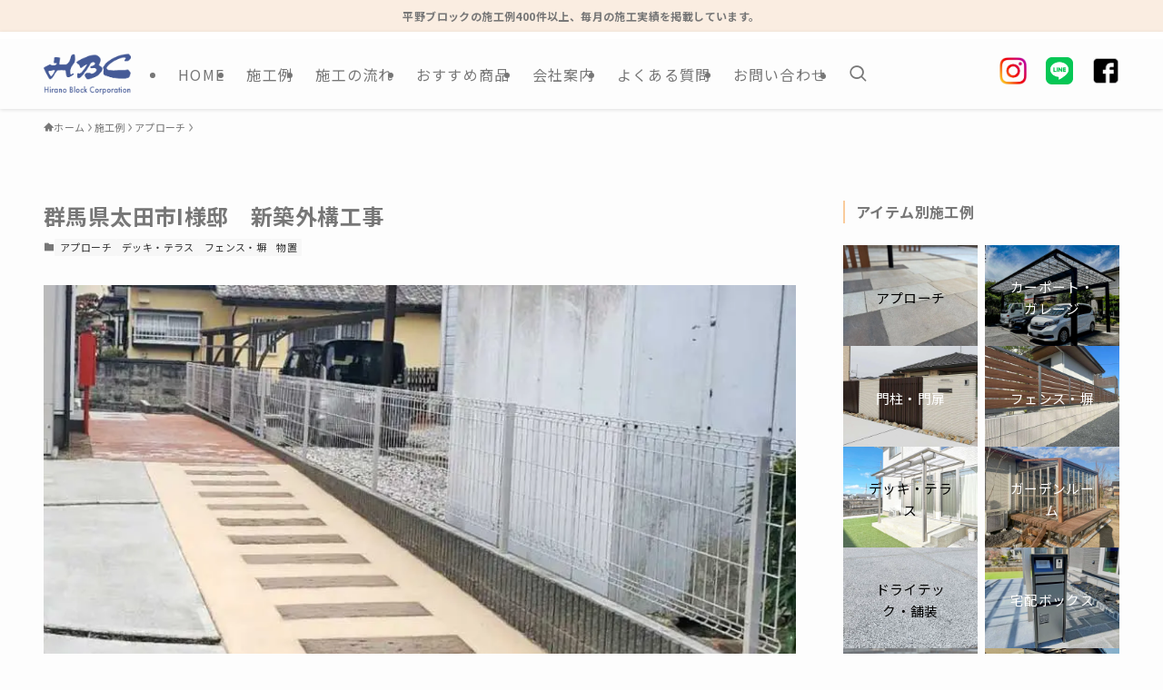

--- FILE ---
content_type: text/html; charset=UTF-8
request_url: https://hirano-block.co.jp/works/04682/
body_size: 21206
content:
<!DOCTYPE html>
<html lang="ja" data-loaded="false" data-scrolled="false" data-spmenu="closed">
<head>
<meta charset="utf-8">
<meta name="format-detection" content="telephone=no">
<meta http-equiv="X-UA-Compatible" content="IE=edge">
<meta name="viewport" content="width=device-width, viewport-fit=cover">
<title>群馬県太田市I様邸　新築外構工事 | 群馬 外構・エクステリア工事専門店の平野ブロック(太田市)</title>
<meta name='robots' content='max-image-preview:large' />
	<style>img:is([sizes="auto" i], [sizes^="auto," i]) { contain-intrinsic-size: 3000px 1500px }</style>
	<link rel="alternate" type="application/rss+xml" title="群馬 外構・エクステリア工事専門店の平野ブロック(太田市) &raquo; フィード" href="https://hirano-block.co.jp/feed/" />
<link rel="alternate" type="application/rss+xml" title="群馬 外構・エクステリア工事専門店の平野ブロック(太田市) &raquo; コメントフィード" href="https://hirano-block.co.jp/comments/feed/" />

<!-- SEO SIMPLE PACK 3.6.2 -->
<meta name="description" content="群馬県太田市I様邸外構工事施工例です。アプローチは枕木材とカラークリートを使用、木目調目隠しフェンス、リウッドデッキ、物置、土間コンクリート施工。群馬の外構・エクステリア工事はデザインから施工まで平野ブロックへお任せ下さい。">
<link rel="canonical" href="https://hirano-block.co.jp/works/04682/">
<meta property="og:locale" content="ja_JP">
<meta property="og:type" content="article">
<meta property="og:image" content="https://hirano-block.co.jp/wp-content/uploads/2023/02/approach-o-ik.jpg">
<meta property="og:title" content="群馬県太田市I様邸　新築外構工事 | 群馬 外構・エクステリア工事専門店の平野ブロック(太田市)">
<meta property="og:description" content="群馬県太田市I様邸外構工事施工例です。アプローチは枕木材とカラークリートを使用、木目調目隠しフェンス、リウッドデッキ、物置、土間コンクリート施工。群馬の外構・エクステリア工事はデザインから施工まで平野ブロックへお任せ下さい。">
<meta property="og:url" content="https://hirano-block.co.jp/works/04682/">
<meta property="og:site_name" content="群馬 外構・エクステリア工事専門店の平野ブロック(太田市)">
<meta property="article:publisher" content="https://www.facebook.com/people//100054357768230/">
<meta name="twitter:card" content="summary">
<!-- Google Analytics (gtag.js) -->
<script async src="https://www.googletagmanager.com/gtag/js?id=G-QZJ6ZS2RNJ"></script>
<script>
	window.dataLayer = window.dataLayer || [];
	function gtag(){dataLayer.push(arguments);}
	gtag("js", new Date());
	gtag("config", "G-QZJ6ZS2RNJ");
</script>
	<!-- / SEO SIMPLE PACK -->

<link rel='stylesheet' id='font-awesome-all-css' href='https://hirano-block.co.jp/wp-content/themes/swell/assets/font-awesome/v6/css/all.min.css?ver=2.15.0' type='text/css' media='all' />
<link rel='stylesheet' id='wp-block-library-css' href='https://hirano-block.co.jp/wp-includes/css/dist/block-library/style.min.css?ver=6.8.3' type='text/css' media='all' />
<link rel='stylesheet' id='swell-icons-css' href='https://hirano-block.co.jp/wp-content/themes/swell/build/css/swell-icons.css?ver=2.15.0' type='text/css' media='all' />
<link rel='stylesheet' id='main_style-css' href='https://hirano-block.co.jp/wp-content/themes/swell/build/css/main.css?ver=2.15.0' type='text/css' media='all' />
<link rel='stylesheet' id='swell_blocks-css' href='https://hirano-block.co.jp/wp-content/themes/swell/build/css/blocks.css?ver=2.15.0' type='text/css' media='all' />
<style id='swell_custom-inline-css' type='text/css'>
:root{--swl-fz--content:3.8vw;--swl-letter_spacing:.025em;--swl-font_family:"Noto Sans JP", sans-serif;--swl-font_weight:400;--color_main:#f9cb9c;--color_text:#777777;--color_link:#1e73be;--color_htag:#f9cb9c;--color_bg:#fdfdfd;--color_gradient1:#000000;--color_gradient2:#ffffff;--color_main_thin:rgba(255, 254, 195, 0.05 );--color_main_dark:rgba(187, 152, 117, 1 );--color_list_check:#f9cb9c;--color_list_num:#f9cb9c;--color_list_good:#86dd7b;--color_list_triangle:#f4e03a;--color_list_bad:#f36060;--color_faq_q:#d55656;--color_faq_a:#d55656;--color_icon_good:#3cd250;--color_icon_good_bg:#ecffe9;--color_icon_bad:#4b73eb;--color_icon_bad_bg:#eafaff;--color_icon_info:#f578b4;--color_icon_info_bg:#fff0fa;--color_icon_announce:#ffa537;--color_icon_announce_bg:#fff5f0;--color_icon_pen:#7a7a7a;--color_icon_pen_bg:#f7f7f7;--color_icon_book:#787364;--color_icon_book_bg:#f8f6ef;--color_icon_point:#ffa639;--color_icon_check:#86d67c;--color_icon_batsu:#f36060;--color_icon_hatena:#5295cc;--color_icon_caution:#f7da38;--color_icon_memo:#84878a;--color_deep01:#9b5222;--color_deep02:#666666;--color_deep03:#63a84d;--color_deep04:#f09f4d;--color_pale01:#fff2f0;--color_pale02:#f3f8fd;--color_pale03:#f1f9ee;--color_pale04:#fdf9ee;--color_mark_blue:#b7e3ff;--color_mark_green:#bdf9c3;--color_mark_yellow:#fcf69f;--color_mark_orange:#ffddbc;--border01:solid 1px var(--color_main);--border02:double 4px var(--color_main);--border03:dashed 2px var(--color_border);--border04:solid 4px var(--color_gray);--card_posts_thumb_ratio:70.721%;--list_posts_thumb_ratio:61.805%;--big_posts_thumb_ratio:56.25%;--thumb_posts_thumb_ratio:61.805%;--blogcard_thumb_ratio:56.25%;--color_header_bg:#fdfdfd;--color_header_text:#777777;--color_footer_bg:#f9cb9c;--color_footer_text:#ffffff;--container_size:1200px;--article_size:900px;--logo_size_sp:64px;--logo_size_pc:45px;--logo_size_pcfix:40px;}.swl-cell-bg[data-icon="doubleCircle"]{--cell-icon-color:#ffc977}.swl-cell-bg[data-icon="circle"]{--cell-icon-color:#94e29c}.swl-cell-bg[data-icon="triangle"]{--cell-icon-color:#eeda2f}.swl-cell-bg[data-icon="close"]{--cell-icon-color:#ec9191}.swl-cell-bg[data-icon="hatena"]{--cell-icon-color:#93c9da}.swl-cell-bg[data-icon="check"]{--cell-icon-color:#94e29c}.swl-cell-bg[data-icon="line"]{--cell-icon-color:#9b9b9b}.cap_box[data-colset="col1"]{--capbox-color:#f59b5f;--capbox-color--bg:#fff8eb}.cap_box[data-colset="col2"]{--capbox-color:#4c4c4c;--capbox-color--bg:#ededed}.cap_box[data-colset="col3"]{--capbox-color:#2fcd90;--capbox-color--bg:#eafaf2}.red_{--the-btn-color:#f74a4a;--the-btn-color2:#ffbc49;--the-solid-shadow: rgba(185, 56, 56, 1 )}.blue_{--the-btn-color:#1e73be;--the-btn-color2:#35eaff;--the-solid-shadow: rgba(23, 86, 143, 1 )}.green_{--the-btn-color:#736d71;--the-btn-color2:#7bf7bd;--the-solid-shadow: rgba(86, 82, 85, 1 )}.is-style-btn_normal{--the-btn-radius:0px}.is-style-btn_solid{--the-btn-radius:0px}.is-style-btn_shiny{--the-btn-radius:0px}.is-style-btn_line{--the-btn-radius:80px}.post_content blockquote{padding:1.5em 2em 1.5em 3em}.post_content blockquote::before{content:"";display:block;width:5px;height:calc(100% - 3em);top:1.5em;left:1.5em;border-left:solid 1px rgba(180,180,180,.75);border-right:solid 1px rgba(180,180,180,.75);}.mark_blue{background:-webkit-linear-gradient(transparent 64%,var(--color_mark_blue) 0%);background:linear-gradient(transparent 64%,var(--color_mark_blue) 0%)}.mark_green{background:-webkit-linear-gradient(transparent 64%,var(--color_mark_green) 0%);background:linear-gradient(transparent 64%,var(--color_mark_green) 0%)}.mark_yellow{background:-webkit-linear-gradient(transparent 64%,var(--color_mark_yellow) 0%);background:linear-gradient(transparent 64%,var(--color_mark_yellow) 0%)}.mark_orange{background:-webkit-linear-gradient(transparent 64%,var(--color_mark_orange) 0%);background:linear-gradient(transparent 64%,var(--color_mark_orange) 0%)}[class*="is-style-icon_"]{color:#333;border-width:0}[class*="is-style-big_icon_"]{border-width:2px;border-style:solid}[data-col="gray"] .c-balloon__text{background:#f7f7f7;border-color:#ccc}[data-col="gray"] .c-balloon__before{border-right-color:#f7f7f7}[data-col="green"] .c-balloon__text{background:#d1f8c2;border-color:#9ddd93}[data-col="green"] .c-balloon__before{border-right-color:#d1f8c2}[data-col="blue"] .c-balloon__text{background:#e2f6ff;border-color:#93d2f0}[data-col="blue"] .c-balloon__before{border-right-color:#e2f6ff}[data-col="red"] .c-balloon__text{background:#ffebeb;border-color:#f48789}[data-col="red"] .c-balloon__before{border-right-color:#ffebeb}[data-col="yellow"] .c-balloon__text{background:#f9f7d2;border-color:#fbe593}[data-col="yellow"] .c-balloon__before{border-right-color:#f9f7d2}.-type-list2 .p-postList__body::after,.-type-big .p-postList__body::after{content: "READ MORE »";}.c-postThumb__cat{background-color:#f9cb9c;color:#696969;background-image: repeating-linear-gradient(-45deg,rgba(255,255,255,.1),rgba(255,255,255,.1) 6px,transparent 6px,transparent 12px)}.post_content h2:where(:not([class^="swell-block-"]):not(.faq_q):not(.p-postList__title)){background:var(--color_htag);padding:.75em 1em;color:#fff}.post_content h2:where(:not([class^="swell-block-"]):not(.faq_q):not(.p-postList__title))::before{position:absolute;display:block;pointer-events:none;content:"";top:-4px;left:0;width:100%;height:calc(100% + 4px);box-sizing:content-box;border-top:solid 2px var(--color_htag);border-bottom:solid 2px var(--color_htag)}.post_content h3:where(:not([class^="swell-block-"]):not(.faq_q):not(.p-postList__title)){padding:0 .5em .5em}.post_content h3:where(:not([class^="swell-block-"]):not(.faq_q):not(.p-postList__title))::before{content:"";width:100%;height:2px;background: repeating-linear-gradient(90deg, var(--color_htag) 0%, var(--color_htag) 29.3%, rgba(150,150,150,.2) 29.3%, rgba(150,150,150,.2) 100%)}.post_content h4:where(:not([class^="swell-block-"]):not(.faq_q):not(.p-postList__title)){padding:0 0 0 16px;border-left:solid 2px var(--color_htag)}.l-header{box-shadow: 0 1px 4px rgba(0,0,0,.12)}.l-header__bar{color:#777777;background:#ffffff}.l-header__menuBtn{order:3}.l-header__customBtn{order:1}.c-gnav a::after{background:var(--color_main)}.p-spHeadMenu .menu-item.-current{border-bottom-color:var(--color_main)}.c-gnav > li:hover > a,.c-gnav > .-current > a{background:rgba(250,250,250,0.16)}.c-gnav .sub-menu{color:#333;background:#fff}.l-fixHeader::before{opacity:1}.c-infoBar{color:#777777;background-color:#faede1}.c-infoBar__text{font-size:3vw}.c-infoBar__btn{background-color:#777777 !important}#pagetop{border-radius:50%}#fix_bottom_menu{color:#333}#fix_bottom_menu::before{background:#fff;opacity:0.9}#before_footer_widget{margin-bottom:0}.c-widget__title.-spmenu{padding:.5em .75em;border-radius:var(--swl-radius--2, 0px);background:var(--color_main);color:#fff;}.c-widget__title.-footer{padding:.5em}.c-widget__title.-footer::before{content:"";bottom:0;left:0;width:40%;z-index:1;background:var(--color_main)}.c-widget__title.-footer::after{content:"";bottom:0;left:0;width:100%;background:var(--color_border)}.c-secTitle{border-left:solid 2px var(--color_main);padding:0em .75em}.p-spMenu{color:#333333}.p-spMenu__inner::before{background:#fdfdfd;opacity:1}.p-spMenu__overlay{background:#000;opacity:0.6}[class*="page-numbers"]{color:#fff;background-color:#dedede}a{text-decoration: none}.l-topTitleArea.c-filterLayer::before{background-color:#000;opacity:0.2;content:""}@media screen and (min-width: 960px){:root{}}@media screen and (max-width: 959px){:root{}.l-header__logo{order:2;text-align:center}#pagetop{display:none}}@media screen and (min-width: 600px){:root{--swl-fz--content:16px;}.c-infoBar__text{font-size:12px}}@media screen and (max-width: 599px){:root{}}@media (min-width: 1108px) {.alignwide{left:-100px;width:calc(100% + 200px);}}@media (max-width: 1108px) {.-sidebar-off .swell-block-fullWide__inner.l-container .alignwide{left:0px;width:100%;}}.l-fixHeader .l-fixHeader__gnav{order:0}[data-scrolled=true] .l-fixHeader[data-ready]{opacity:1;-webkit-transform:translateY(0)!important;transform:translateY(0)!important;visibility:visible}.-body-solid .l-fixHeader{box-shadow:0 2px 4px var(--swl-color_shadow)}.l-fixHeader__inner{align-items:stretch;color:var(--color_header_text);display:flex;padding-bottom:0;padding-top:0;position:relative;z-index:1}.l-fixHeader__logo{align-items:center;display:flex;line-height:1;margin-right:24px;order:0;padding:16px 0}.c-infoBar{overflow:hidden;position:relative;width:100%}.c-infoBar.-bg-stripe:before{background-image:repeating-linear-gradient(-45deg,#fff 0 6px,transparent 6px 12px);content:"";display:block;opacity:.1}.c-infoBar__link{text-decoration:none;z-index:0}.c-infoBar__link,.c-infoBar__text{color:inherit;display:block;position:relative}.c-infoBar__text{font-weight:700;padding:8px 0;z-index:1}.c-infoBar__text.-flow-on{-webkit-animation:flowing_text 12s linear infinite;animation:flowing_text 12s linear infinite;-webkit-animation-duration:12s;animation-duration:12s;text-align:left;-webkit-transform:translateX(100%);transform:translateX(100%);white-space:nowrap}.c-infoBar__text.-flow-off{align-items:center;display:flex;flex-wrap:wrap;justify-content:center;text-align:center}.c-infoBar__btn{border-radius:40px;box-shadow:0 2px 4px var(--swl-color_shadow);color:#fff;display:block;font-size:.95em;line-height:2;margin-left:1em;min-width:1em;padding:0 1em;text-decoration:none;width:auto}@media (min-width:960px){.c-infoBar__text.-flow-on{-webkit-animation-duration:20s;animation-duration:20s}}@media (min-width:1200px){.c-infoBar__text.-flow-on{-webkit-animation-duration:24s;animation-duration:24s}}@media (min-width:1600px){.c-infoBar__text.-flow-on{-webkit-animation-duration:30s;animation-duration:30s}}[data-scrolled=true] #fix_bottom_menu{bottom:0}#fix_bottom_menu{box-shadow:0 0 4px rgba(0,0,0,.1);transition:bottom .4s;width:100%;z-index:100}#fix_bottom_menu:before{display:block;z-index:0}#fix_bottom_menu .menu_list{align-items:center;display:flex;height:50px;justify-content:space-between;padding:2px 0 0;position:relative;z-index:1}#fix_bottom_menu .menu_btn .open_btn{opacity:1;-webkit-transform:scale(1.1);transform:scale(1.1)}#fix_bottom_menu .menu-item{flex:1 1 100%;margin:0;padding:0;text-align:center}#fix_bottom_menu .menu-item a{color:inherit;display:block;line-height:1;text-decoration:none}#fix_bottom_menu .menu-item i{color:inherit;display:block;font-size:20px;height:20px;line-height:20px;text-align:center}#fix_bottom_menu .menu-item i:before{color:inherit;display:inline-block}#fix_bottom_menu span{color:inherit;display:block;font-size:10px;line-height:1;margin-top:4px;width:100%}@media not all and (min-width:960px){#fix_bottom_menu{display:block;padding-bottom:calc(env(safe-area-inset-bottom)*.5)}}.l-header__bar{position:relative;width:100%}.l-header__bar .c-catchphrase{color:inherit;font-size:12px;letter-spacing:var(--swl-letter_spacing,.2px);line-height:14px;margin-right:auto;overflow:hidden;padding:4px 0;white-space:nowrap;width:50%}.l-header__bar .c-iconList .c-iconList__link{margin:0;padding:4px 6px}.l-header__barInner{align-items:center;display:flex;justify-content:flex-end}@media (min-width:960px){.-series .l-header__inner{align-items:stretch;display:flex}.-series .l-header__logo{align-items:center;display:flex;flex-wrap:wrap;margin-right:24px;padding:16px 0}.-series .l-header__logo .c-catchphrase{font-size:13px;padding:4px 0}.-series .c-headLogo{margin-right:16px}.-series-right .l-header__inner{justify-content:space-between}.-series-right .c-gnavWrap{margin-left:auto}.-series-right .w-header{margin-left:12px}.-series-left .w-header{margin-left:auto}}@media (min-width:960px) and (min-width:600px){.-series .c-headLogo{max-width:400px}}.c-submenuToggleBtn:after{content:"";height:100%;left:0;position:absolute;top:0;width:100%;z-index:0}.c-submenuToggleBtn{cursor:pointer;display:block;height:2em;line-height:2;position:absolute;right:8px;text-align:center;top:50%;-webkit-transform:translateY(-50%);transform:translateY(-50%);width:2em;z-index:1}.c-submenuToggleBtn:before{content:"\e910";display:inline-block;font-family:icomoon;font-size:14px;transition:-webkit-transform .25s;transition:transform .25s;transition:transform .25s,-webkit-transform .25s}.c-submenuToggleBtn:after{border:1px solid;opacity:.15;transition:background-color .25s}.c-submenuToggleBtn.is-opened:before{-webkit-transform:rotate(-180deg);transform:rotate(-180deg)}.widget_categories>ul>.cat-item>a,.wp-block-categories-list>li>a{padding-left:1.75em}.c-listMenu a{padding:.75em .5em;position:relative}.c-gnav .sub-menu a:not(:last-child),.c-listMenu a:not(:last-child){padding-right:40px}.c-gnav .sub-menu .sub-menu{box-shadow:none}.c-gnav .sub-menu .sub-menu,.c-listMenu .children,.c-listMenu .sub-menu{height:0;margin:0;opacity:0;overflow:hidden;position:relative;transition:.25s}.c-gnav .sub-menu .sub-menu.is-opened,.c-listMenu .children.is-opened,.c-listMenu .sub-menu.is-opened{height:auto;opacity:1;visibility:visible}.c-gnav .sub-menu .sub-menu a,.c-listMenu .children a,.c-listMenu .sub-menu a{font-size:.9em;padding-left:1.5em}.c-gnav .sub-menu .sub-menu ul a,.c-listMenu .children ul a,.c-listMenu .sub-menu ul a{padding-left:2.25em}@media (min-width:600px){.c-submenuToggleBtn{height:28px;line-height:28px;transition:background-color .25s;width:28px}}@media (min-width:960px){.c-submenuToggleBtn:hover:after{background-color:currentcolor}}:root{--color_content_bg:var(--color_bg);}.c-widget__title.-side{border-left:solid 2px var(--color_main);padding:0em .75em}.c-shareBtns__item:not(:last-child){margin-right:8px}.c-shareBtns__btn{padding:6px 8px;border-radius:2px}@media screen and (min-width: 960px){:root{}.single .c-postTitle__date{display:none}}@media screen and (max-width: 959px){:root{}.single .c-postTitle__date{display:none}}@media screen and (min-width: 600px){:root{}}@media screen and (max-width: 599px){:root{}}.swell-block-fullWide__inner.l-container{--swl-fw_inner_pad:var(--swl-pad_container,0px)}@media (min-width:960px){.-sidebar-on .l-content .alignfull,.-sidebar-on .l-content .alignwide{left:-16px;width:calc(100% + 32px)}.swell-block-fullWide__inner.l-article{--swl-fw_inner_pad:var(--swl-pad_post_content,0px)}.-sidebar-on .swell-block-fullWide__inner .alignwide{left:0;width:100%}.-sidebar-on .swell-block-fullWide__inner .alignfull{left:calc(0px - var(--swl-fw_inner_pad, 0))!important;margin-left:0!important;margin-right:0!important;width:calc(100% + var(--swl-fw_inner_pad, 0)*2)!important}}.p-relatedPosts .p-postList__item{margin-bottom:1.5em}.p-relatedPosts .p-postList__times,.p-relatedPosts .p-postList__times>:last-child{margin-right:0}@media (min-width:600px){.p-relatedPosts .p-postList__item{width:33.33333%}}@media screen and (min-width:600px) and (max-width:1239px){.p-relatedPosts .p-postList__item:nth-child(7),.p-relatedPosts .p-postList__item:nth-child(8){display:none}}@media screen and (min-width:1240px){.p-relatedPosts .p-postList__item{width:25%}}.-index-off .p-toc,.swell-toc-placeholder:empty{display:none}.p-toc.-modal{height:100%;margin:0;overflow-y:auto;padding:0}#main_content .p-toc{border-radius:var(--swl-radius--2,0);margin:4em auto;max-width:800px}#sidebar .p-toc{margin-top:-.5em}.p-toc .__pn:before{content:none!important;counter-increment:none}.p-toc .__prev{margin:0 0 1em}.p-toc .__next{margin:1em 0 0}.p-toc.is-omitted:not([data-omit=ct]) [data-level="2"] .p-toc__childList{height:0;margin-bottom:-.5em;visibility:hidden}.p-toc.is-omitted:not([data-omit=nest]){position:relative}.p-toc.is-omitted:not([data-omit=nest]):before{background:linear-gradient(hsla(0,0%,100%,0),var(--color_bg));bottom:5em;content:"";height:4em;left:0;opacity:.75;pointer-events:none;position:absolute;width:100%;z-index:1}.p-toc.is-omitted:not([data-omit=nest]):after{background:var(--color_bg);bottom:0;content:"";height:5em;left:0;opacity:.75;position:absolute;width:100%;z-index:1}.p-toc.is-omitted:not([data-omit=nest]) .__next,.p-toc.is-omitted:not([data-omit=nest]) [data-omit="1"]{display:none}.p-toc .p-toc__expandBtn{background-color:#f7f7f7;border:rgba(0,0,0,.2);border-radius:5em;box-shadow:0 0 0 1px #bbb;color:#333;display:block;font-size:14px;line-height:1.5;margin:.75em auto 0;min-width:6em;padding:.5em 1em;position:relative;transition:box-shadow .25s;z-index:2}.p-toc[data-omit=nest] .p-toc__expandBtn{display:inline-block;font-size:13px;margin:0 0 0 1.25em;padding:.5em .75em}.p-toc:not([data-omit=nest]) .p-toc__expandBtn:after,.p-toc:not([data-omit=nest]) .p-toc__expandBtn:before{border-top-color:inherit;border-top-style:dotted;border-top-width:3px;content:"";display:block;height:1px;position:absolute;top:calc(50% - 1px);transition:border-color .25s;width:100%;width:22px}.p-toc:not([data-omit=nest]) .p-toc__expandBtn:before{right:calc(100% + 1em)}.p-toc:not([data-omit=nest]) .p-toc__expandBtn:after{left:calc(100% + 1em)}.p-toc.is-expanded .p-toc__expandBtn{border-color:transparent}.p-toc__ttl{display:block;font-size:1.2em;line-height:1;position:relative;text-align:center}.p-toc__ttl:before{content:"\e918";display:inline-block;font-family:icomoon;margin-right:.5em;padding-bottom:2px;vertical-align:middle}#index_modal .p-toc__ttl{margin-bottom:.5em}.p-toc__list li{line-height:1.6}.p-toc__list>li+li{margin-top:.5em}.p-toc__list .p-toc__childList{padding-left:.5em}.p-toc__list [data-level="3"]{font-size:.9em}.p-toc__list .mininote{display:none}.post_content .p-toc__list{padding-left:0}#sidebar .p-toc__list{margin-bottom:0}#sidebar .p-toc__list .p-toc__childList{padding-left:0}.p-toc__link{color:inherit;font-size:inherit;text-decoration:none}.p-toc__link:hover{opacity:.8}.p-toc.-double{background:var(--color_gray);background:linear-gradient(-45deg,transparent 25%,var(--color_gray) 25%,var(--color_gray) 50%,transparent 50%,transparent 75%,var(--color_gray) 75%,var(--color_gray));background-clip:padding-box;background-size:4px 4px;border-bottom:4px double var(--color_border);border-top:4px double var(--color_border);padding:1.5em 1em 1em}.p-toc.-double .p-toc__ttl{margin-bottom:.75em}@media (min-width:960px){#main_content .p-toc{width:92%}}@media (hover:hover){.p-toc .p-toc__expandBtn:hover{border-color:transparent;box-shadow:0 0 0 2px currentcolor}}@media (min-width:600px){.p-toc.-double{padding:2em}}.p-pnLinks{align-items:stretch;display:flex;justify-content:space-between;margin:2em 0}.p-pnLinks__item{font-size:3vw;position:relative;width:49%}.p-pnLinks__item:before{content:"";display:block;height:.5em;pointer-events:none;position:absolute;top:50%;width:.5em;z-index:1}.p-pnLinks__item.-prev:before{border-bottom:1px solid;border-left:1px solid;left:.35em;-webkit-transform:rotate(45deg) translateY(-50%);transform:rotate(45deg) translateY(-50%)}.p-pnLinks__item.-prev .p-pnLinks__thumb{margin-right:8px}.p-pnLinks__item.-next .p-pnLinks__link{justify-content:flex-end}.p-pnLinks__item.-next:before{border-bottom:1px solid;border-right:1px solid;right:.35em;-webkit-transform:rotate(-45deg) translateY(-50%);transform:rotate(-45deg) translateY(-50%)}.p-pnLinks__item.-next .p-pnLinks__thumb{margin-left:8px;order:2}.p-pnLinks__item.-next:first-child{margin-left:auto}.p-pnLinks__link{align-items:center;border-radius:var(--swl-radius--2,0);color:inherit;display:flex;height:100%;line-height:1.4;min-height:4em;padding:.6em 1em .5em;position:relative;text-decoration:none;transition:box-shadow .25s;width:100%}.p-pnLinks__thumb{border-radius:var(--swl-radius--4,0);height:32px;-o-object-fit:cover;object-fit:cover;width:48px}.p-pnLinks .-prev .p-pnLinks__link{border-left:1.25em solid var(--color_main)}.p-pnLinks .-prev:before{color:#fff}.p-pnLinks .-next .p-pnLinks__link{border-right:1.25em solid var(--color_main)}.p-pnLinks .-next:before{color:#fff}@media not all and (min-width:960px){.p-pnLinks.-thumb-on{display:block}.p-pnLinks.-thumb-on .p-pnLinks__item{width:100%}}@media (min-width:600px){.p-pnLinks__item{font-size:13px}.p-pnLinks__thumb{height:48px;width:72px}.p-pnLinks__title{transition:-webkit-transform .25s;transition:transform .25s;transition:transform .25s,-webkit-transform .25s}.-prev>.p-pnLinks__link:hover .p-pnLinks__title{-webkit-transform:translateX(4px);transform:translateX(4px)}.-next>.p-pnLinks__link:hover .p-pnLinks__title{-webkit-transform:translateX(-4px);transform:translateX(-4px)}.p-pnLinks .-prev .p-pnLinks__link:hover{box-shadow:1px 1px 2px var(--swl-color_shadow)}.p-pnLinks .-next .p-pnLinks__link:hover{box-shadow:-1px 1px 2px var(--swl-color_shadow)}}
</style>
<link rel='stylesheet' id='swell-parts/footer-css' href='https://hirano-block.co.jp/wp-content/themes/swell/build/css/modules/parts/footer.css?ver=2.15.0' type='text/css' media='all' />
<link rel='stylesheet' id='swell-page/single-css' href='https://hirano-block.co.jp/wp-content/themes/swell/build/css/modules/page/single.css?ver=2.15.0' type='text/css' media='all' />
<style id='classic-theme-styles-inline-css' type='text/css'>
/*! This file is auto-generated */
.wp-block-button__link{color:#fff;background-color:#32373c;border-radius:9999px;box-shadow:none;text-decoration:none;padding:calc(.667em + 2px) calc(1.333em + 2px);font-size:1.125em}.wp-block-file__button{background:#32373c;color:#fff;text-decoration:none}
</style>
<style id='global-styles-inline-css' type='text/css'>
:root{--wp--preset--aspect-ratio--square: 1;--wp--preset--aspect-ratio--4-3: 4/3;--wp--preset--aspect-ratio--3-4: 3/4;--wp--preset--aspect-ratio--3-2: 3/2;--wp--preset--aspect-ratio--2-3: 2/3;--wp--preset--aspect-ratio--16-9: 16/9;--wp--preset--aspect-ratio--9-16: 9/16;--wp--preset--color--black: #000;--wp--preset--color--cyan-bluish-gray: #abb8c3;--wp--preset--color--white: #fff;--wp--preset--color--pale-pink: #f78da7;--wp--preset--color--vivid-red: #cf2e2e;--wp--preset--color--luminous-vivid-orange: #ff6900;--wp--preset--color--luminous-vivid-amber: #fcb900;--wp--preset--color--light-green-cyan: #7bdcb5;--wp--preset--color--vivid-green-cyan: #00d084;--wp--preset--color--pale-cyan-blue: #8ed1fc;--wp--preset--color--vivid-cyan-blue: #0693e3;--wp--preset--color--vivid-purple: #9b51e0;--wp--preset--color--swl-main: var(--color_main);--wp--preset--color--swl-main-thin: var(--color_main_thin);--wp--preset--color--swl-gray: var(--color_gray);--wp--preset--color--swl-deep-01: var(--color_deep01);--wp--preset--color--swl-deep-02: var(--color_deep02);--wp--preset--color--swl-deep-03: var(--color_deep03);--wp--preset--color--swl-deep-04: var(--color_deep04);--wp--preset--color--swl-pale-01: var(--color_pale01);--wp--preset--color--swl-pale-02: var(--color_pale02);--wp--preset--color--swl-pale-03: var(--color_pale03);--wp--preset--color--swl-pale-04: var(--color_pale04);--wp--preset--gradient--vivid-cyan-blue-to-vivid-purple: linear-gradient(135deg,rgba(6,147,227,1) 0%,rgb(155,81,224) 100%);--wp--preset--gradient--light-green-cyan-to-vivid-green-cyan: linear-gradient(135deg,rgb(122,220,180) 0%,rgb(0,208,130) 100%);--wp--preset--gradient--luminous-vivid-amber-to-luminous-vivid-orange: linear-gradient(135deg,rgba(252,185,0,1) 0%,rgba(255,105,0,1) 100%);--wp--preset--gradient--luminous-vivid-orange-to-vivid-red: linear-gradient(135deg,rgba(255,105,0,1) 0%,rgb(207,46,46) 100%);--wp--preset--gradient--very-light-gray-to-cyan-bluish-gray: linear-gradient(135deg,rgb(238,238,238) 0%,rgb(169,184,195) 100%);--wp--preset--gradient--cool-to-warm-spectrum: linear-gradient(135deg,rgb(74,234,220) 0%,rgb(151,120,209) 20%,rgb(207,42,186) 40%,rgb(238,44,130) 60%,rgb(251,105,98) 80%,rgb(254,248,76) 100%);--wp--preset--gradient--blush-light-purple: linear-gradient(135deg,rgb(255,206,236) 0%,rgb(152,150,240) 100%);--wp--preset--gradient--blush-bordeaux: linear-gradient(135deg,rgb(254,205,165) 0%,rgb(254,45,45) 50%,rgb(107,0,62) 100%);--wp--preset--gradient--luminous-dusk: linear-gradient(135deg,rgb(255,203,112) 0%,rgb(199,81,192) 50%,rgb(65,88,208) 100%);--wp--preset--gradient--pale-ocean: linear-gradient(135deg,rgb(255,245,203) 0%,rgb(182,227,212) 50%,rgb(51,167,181) 100%);--wp--preset--gradient--electric-grass: linear-gradient(135deg,rgb(202,248,128) 0%,rgb(113,206,126) 100%);--wp--preset--gradient--midnight: linear-gradient(135deg,rgb(2,3,129) 0%,rgb(40,116,252) 100%);--wp--preset--font-size--small: 0.9em;--wp--preset--font-size--medium: 1.1em;--wp--preset--font-size--large: 1.25em;--wp--preset--font-size--x-large: 42px;--wp--preset--font-size--xs: 0.75em;--wp--preset--font-size--huge: 1.6em;--wp--preset--spacing--20: 0.44rem;--wp--preset--spacing--30: 0.67rem;--wp--preset--spacing--40: 1rem;--wp--preset--spacing--50: 1.5rem;--wp--preset--spacing--60: 2.25rem;--wp--preset--spacing--70: 3.38rem;--wp--preset--spacing--80: 5.06rem;--wp--preset--shadow--natural: 6px 6px 9px rgba(0, 0, 0, 0.2);--wp--preset--shadow--deep: 12px 12px 50px rgba(0, 0, 0, 0.4);--wp--preset--shadow--sharp: 6px 6px 0px rgba(0, 0, 0, 0.2);--wp--preset--shadow--outlined: 6px 6px 0px -3px rgba(255, 255, 255, 1), 6px 6px rgba(0, 0, 0, 1);--wp--preset--shadow--crisp: 6px 6px 0px rgba(0, 0, 0, 1);}:where(.is-layout-flex){gap: 0.5em;}:where(.is-layout-grid){gap: 0.5em;}body .is-layout-flex{display: flex;}.is-layout-flex{flex-wrap: wrap;align-items: center;}.is-layout-flex > :is(*, div){margin: 0;}body .is-layout-grid{display: grid;}.is-layout-grid > :is(*, div){margin: 0;}:where(.wp-block-columns.is-layout-flex){gap: 2em;}:where(.wp-block-columns.is-layout-grid){gap: 2em;}:where(.wp-block-post-template.is-layout-flex){gap: 1.25em;}:where(.wp-block-post-template.is-layout-grid){gap: 1.25em;}.has-black-color{color: var(--wp--preset--color--black) !important;}.has-cyan-bluish-gray-color{color: var(--wp--preset--color--cyan-bluish-gray) !important;}.has-white-color{color: var(--wp--preset--color--white) !important;}.has-pale-pink-color{color: var(--wp--preset--color--pale-pink) !important;}.has-vivid-red-color{color: var(--wp--preset--color--vivid-red) !important;}.has-luminous-vivid-orange-color{color: var(--wp--preset--color--luminous-vivid-orange) !important;}.has-luminous-vivid-amber-color{color: var(--wp--preset--color--luminous-vivid-amber) !important;}.has-light-green-cyan-color{color: var(--wp--preset--color--light-green-cyan) !important;}.has-vivid-green-cyan-color{color: var(--wp--preset--color--vivid-green-cyan) !important;}.has-pale-cyan-blue-color{color: var(--wp--preset--color--pale-cyan-blue) !important;}.has-vivid-cyan-blue-color{color: var(--wp--preset--color--vivid-cyan-blue) !important;}.has-vivid-purple-color{color: var(--wp--preset--color--vivid-purple) !important;}.has-black-background-color{background-color: var(--wp--preset--color--black) !important;}.has-cyan-bluish-gray-background-color{background-color: var(--wp--preset--color--cyan-bluish-gray) !important;}.has-white-background-color{background-color: var(--wp--preset--color--white) !important;}.has-pale-pink-background-color{background-color: var(--wp--preset--color--pale-pink) !important;}.has-vivid-red-background-color{background-color: var(--wp--preset--color--vivid-red) !important;}.has-luminous-vivid-orange-background-color{background-color: var(--wp--preset--color--luminous-vivid-orange) !important;}.has-luminous-vivid-amber-background-color{background-color: var(--wp--preset--color--luminous-vivid-amber) !important;}.has-light-green-cyan-background-color{background-color: var(--wp--preset--color--light-green-cyan) !important;}.has-vivid-green-cyan-background-color{background-color: var(--wp--preset--color--vivid-green-cyan) !important;}.has-pale-cyan-blue-background-color{background-color: var(--wp--preset--color--pale-cyan-blue) !important;}.has-vivid-cyan-blue-background-color{background-color: var(--wp--preset--color--vivid-cyan-blue) !important;}.has-vivid-purple-background-color{background-color: var(--wp--preset--color--vivid-purple) !important;}.has-black-border-color{border-color: var(--wp--preset--color--black) !important;}.has-cyan-bluish-gray-border-color{border-color: var(--wp--preset--color--cyan-bluish-gray) !important;}.has-white-border-color{border-color: var(--wp--preset--color--white) !important;}.has-pale-pink-border-color{border-color: var(--wp--preset--color--pale-pink) !important;}.has-vivid-red-border-color{border-color: var(--wp--preset--color--vivid-red) !important;}.has-luminous-vivid-orange-border-color{border-color: var(--wp--preset--color--luminous-vivid-orange) !important;}.has-luminous-vivid-amber-border-color{border-color: var(--wp--preset--color--luminous-vivid-amber) !important;}.has-light-green-cyan-border-color{border-color: var(--wp--preset--color--light-green-cyan) !important;}.has-vivid-green-cyan-border-color{border-color: var(--wp--preset--color--vivid-green-cyan) !important;}.has-pale-cyan-blue-border-color{border-color: var(--wp--preset--color--pale-cyan-blue) !important;}.has-vivid-cyan-blue-border-color{border-color: var(--wp--preset--color--vivid-cyan-blue) !important;}.has-vivid-purple-border-color{border-color: var(--wp--preset--color--vivid-purple) !important;}.has-vivid-cyan-blue-to-vivid-purple-gradient-background{background: var(--wp--preset--gradient--vivid-cyan-blue-to-vivid-purple) !important;}.has-light-green-cyan-to-vivid-green-cyan-gradient-background{background: var(--wp--preset--gradient--light-green-cyan-to-vivid-green-cyan) !important;}.has-luminous-vivid-amber-to-luminous-vivid-orange-gradient-background{background: var(--wp--preset--gradient--luminous-vivid-amber-to-luminous-vivid-orange) !important;}.has-luminous-vivid-orange-to-vivid-red-gradient-background{background: var(--wp--preset--gradient--luminous-vivid-orange-to-vivid-red) !important;}.has-very-light-gray-to-cyan-bluish-gray-gradient-background{background: var(--wp--preset--gradient--very-light-gray-to-cyan-bluish-gray) !important;}.has-cool-to-warm-spectrum-gradient-background{background: var(--wp--preset--gradient--cool-to-warm-spectrum) !important;}.has-blush-light-purple-gradient-background{background: var(--wp--preset--gradient--blush-light-purple) !important;}.has-blush-bordeaux-gradient-background{background: var(--wp--preset--gradient--blush-bordeaux) !important;}.has-luminous-dusk-gradient-background{background: var(--wp--preset--gradient--luminous-dusk) !important;}.has-pale-ocean-gradient-background{background: var(--wp--preset--gradient--pale-ocean) !important;}.has-electric-grass-gradient-background{background: var(--wp--preset--gradient--electric-grass) !important;}.has-midnight-gradient-background{background: var(--wp--preset--gradient--midnight) !important;}.has-small-font-size{font-size: var(--wp--preset--font-size--small) !important;}.has-medium-font-size{font-size: var(--wp--preset--font-size--medium) !important;}.has-large-font-size{font-size: var(--wp--preset--font-size--large) !important;}.has-x-large-font-size{font-size: var(--wp--preset--font-size--x-large) !important;}
:where(.wp-block-post-template.is-layout-flex){gap: 1.25em;}:where(.wp-block-post-template.is-layout-grid){gap: 1.25em;}
:where(.wp-block-columns.is-layout-flex){gap: 2em;}:where(.wp-block-columns.is-layout-grid){gap: 2em;}
:root :where(.wp-block-pullquote){font-size: 1.5em;line-height: 1.6;}
</style>
<link rel='stylesheet' id='child_style-css' href='https://hirano-block.co.jp/wp-content/themes/swell_child/style.css?ver=2026012423556' type='text/css' media='all' />

<link href="https://fonts.googleapis.com/css?family=Noto+Sans+JP:400,700&#038;display=swap" rel="stylesheet">
<noscript><link href="https://hirano-block.co.jp/wp-content/themes/swell/build/css/noscript.css" rel="stylesheet"></noscript>
<link rel="https://api.w.org/" href="https://hirano-block.co.jp/wp-json/" /><link rel="alternate" title="JSON" type="application/json" href="https://hirano-block.co.jp/wp-json/wp/v2/works/4682" /><link rel='shortlink' href='https://hirano-block.co.jp/?p=4682' />
<link rel="icon" href="https://hirano-block.co.jp/wp-content/uploads/2021/04/cropped-square-32x32.jpg" sizes="32x32" />
<link rel="icon" href="https://hirano-block.co.jp/wp-content/uploads/2021/04/cropped-square-192x192.jpg" sizes="192x192" />
<link rel="apple-touch-icon" href="https://hirano-block.co.jp/wp-content/uploads/2021/04/cropped-square-180x180.jpg" />
<meta name="msapplication-TileImage" content="https://hirano-block.co.jp/wp-content/uploads/2021/04/cropped-square-270x270.jpg" />
		<style type="text/css" id="wp-custom-css">
			.w-beforeFooter {
    margin:0;
  }

.l-content {
    margin: 0 auto 1em; 
}

/* reCAPTCHA v3　表示位置調整*/
.grecaptcha-badge{
position: fixed;
bottom: 65px!important;
}

/* アーカイブページサブタイトル非表示*/
.c-pageTitle__subTitle {
	display:none;
}	

/* パンくずリストに記事タイトル表示*/
.single span.p-breadcrumb__text {
    display: block;
}

/* 日付の時計アイコン消す*/
.icon-posted::before {
    content: none;
}

/* 日付のフォント大きくする*/
.icon-posted {
font-size:15px;
}

/* おすすめ商品日付非表示*/
.post-type-archive-proannai .icon-posted {
display:none;
}

/* メニューフォント大きく太字*/
.c-gnav>.menu-item>a .ttl {
font-size: 16px;
letter-spacing: 1.3px;
}

/*メニューの内容を消す*/
.p-spMenu__nav{
	display:none;
}
/*メニューのタイトルを消す*/
.c-widget__title.-spmenu{
  display:none;
}
		</style>
		
<link rel="stylesheet" href="https://hirano-block.co.jp/wp-content/themes/swell/build/css/print.css" media="print" >
</head>
<body>
<div id="body_wrap" class="wp-singular works-template-default single single-works postid-4682 single-format-standard wp-theme-swell wp-child-theme-swell_child -bg-fix -index-off -sidebar-on -frame-off id_4682" >
<div id="sp_menu" class="p-spMenu -right">
	<div class="p-spMenu__inner">
		<div class="p-spMenu__closeBtn">
			<button class="c-iconBtn -menuBtn c-plainBtn" data-onclick="toggleMenu" aria-label="メニューを閉じる">
				<i class="c-iconBtn__icon icon-close-thin"></i>
			</button>
		</div>
		<div class="p-spMenu__body">
			<div class="c-widget__title -spmenu">
				MENU			</div>
			<div class="p-spMenu__nav">
				<ul class="c-spnav c-listMenu"><li class="menu-item menu-item-type-post_type menu-item-object-page menu-item-home menu-item-1576"><a href="https://hirano-block.co.jp/">HOME</a></li>
<li class="menu-item menu-item-type-post_type_archive menu-item-object-works menu-item-2685"><a href="https://hirano-block.co.jp/works/">施工例</a></li>
<li class="menu-item menu-item-type-post_type menu-item-object-page menu-item-1579"><a href="https://hirano-block.co.jp/workflow/">施工の流れ</a></li>
<li class="menu-item menu-item-type-post_type_archive menu-item-object-proannai menu-item-2310"><a href="https://hirano-block.co.jp/proannai/">おすすめ商品</a></li>
<li class="menu-item menu-item-type-post_type menu-item-object-post menu-item-2010"><a href="https://hirano-block.co.jp/drytech/">ドライテックについて</a></li>
<li class="menu-item menu-item-type-post_type menu-item-object-page menu-item-1580"><a href="https://hirano-block.co.jp/kaishaannai/">会社案内</a></li>
<li class="menu-item menu-item-type-post_type menu-item-object-page menu-item-5032"><a href="https://hirano-block.co.jp/faq/">よくある質問</a></li>
<li class="menu-item menu-item-type-post_type menu-item-object-page menu-item-1581"><a href="https://hirano-block.co.jp/contact/">お問い合わせ</a></li>
</ul>			</div>
			<div id="sp_menu_bottom" class="p-spMenu__bottom w-spMenuBottom"><div id="custom_html-2" class="widget_text c-widget widget_custom_html"><div class="textwidget custom-html-widget"><div class="p-blogParts post_content" data-partsID="6903"><div class="wp-block-image u-mb-ctrl u-mb-20">
<figure class="alignleft size-full is-resized"><a href="https://hirano-block.co.jp/"><img decoding="async" width="250" height="117" src="https://hirano-block.co.jp/wp-content/uploads/2024/08/hbc2024_2.png" alt="平野ブロックロゴ" class="wp-image-6553" style="width:auto;height:45px"/></a></figure></div>


<p><a href="https://hirano-block.co.jp/" data-type="page" data-id="17"><span class="swl-fz u-fz-l">HOME</span></a></p>



<p><a href="https://hirano-block.co.jp/works/"><span class="swl-fz u-fz-l">施工例</span>　<span class="swl-fz u-fz-s">WORKS</span></a></p>



<p><a href="https://hirano-block.co.jp/workflow/" data-type="page" data-id="15"><span class="swl-fz u-fz-l">施工の流れ</span>   WORK<span class="swl-fz u-fz-s">FLOW</span></a></p>



<p><a href="https://hirano-block.co.jp/proannai/"><span class="swl-fz u-fz-l">おすすめ商品</span>　<span class="swl-fz u-fz-s">RECOMMENDED</span></a></p>



<p><a href="https://hirano-block.co.jp/drytech/"><span class="swl-fz u-fz-l">ドライテックについて</span>　<span class="swl-fz u-fz-s">DRY TECH</span></a></p>



<p><a href="https://hirano-block.co.jp/kaishaannai/" data-type="page" data-id="11"><span class="swl-fz u-fz-l">会社案内</span>　<span class="swl-fz u-fz-s">COMPANY</span></a></p>



<p><a href="https://hirano-block.co.jp/faq/" data-type="page" data-id="5023"><span class="swl-fz u-fz-l">よくある質問</span>　<span class="swl-fz u-fz-s">QUESTION</span></a></p>



<p><a href="https://hirano-block.co.jp/contact/" data-type="page" data-id="19"><span class="swl-fz u-fz-l">お問い合わせ</span>　<span class="swl-fz u-fz-s">CONTACT</span></a></p>




</div></div></div><div id="text-20" class="c-widget widget_text">			<div class="textwidget"><div class="p-blogParts post_content" data-partsID="5021">
<div class="swell-block-box-menu is-style-default" data-has-gap="1" data-direction="horizontal" style="--the-box-width--mb:100%;--the-gap:2px;--the-icon-size:2em"><div class="swell-block-box-menu__inner">
<div class="swell-block-box-menu__item has-link" data-has-gradient="0" data-icon-type="img"><a href="https://www.instagram.com/mic0731/" class="swell-block-box-menu__link" rel="noopener noreferrer" target="_blank"><figure class="swell-block-box-menu__figure"><img decoding="async" width="150" height="150" class="wp-image-5069 size-full" src="https://hirano-block.co.jp/wp-content/uploads/2023/05/insta_co.gif" alt=""/></figure><span class="swell-block-box-menu__text">Instagram(最新施工例掲載)</span></a></div>



<div class="swell-block-box-menu__item has-link" data-has-gradient="0" data-icon-type="svg" style="--the-icon-color:#00b900"><a href="https://line.me/R/ti/p/@913ufeoo" class="swell-block-box-menu__link" rel="noopener noreferrer" target="_blank"><div class="swell-block-box-menu__figure"><svg height="1em" width="1em" xmlns="http://www.w3.org/2000/svg" aria-hidden="true" viewBox="0 0 448 512"><path d="M272.1 204.2v71.1c0 1.8-1.4 3.2-3.2 3.2h-11.4c-1.1 0-2.1-.6-2.6-1.3l-32.6-44v42.2c0 1.8-1.4 3.2-3.2 3.2h-11.4c-1.8 0-3.2-1.4-3.2-3.2v-71.1c0-1.8 1.4-3.2 3.2-3.2H219c1 0 2.1.5 2.6 1.4l32.6 44v-42.2c0-1.8 1.4-3.2 3.2-3.2h11.4c1.8-.1 3.3 1.4 3.3 3.1zm-82-3.2h-11.4c-1.8 0-3.2 1.4-3.2 3.2v71.1c0 1.8 1.4 3.2 3.2 3.2h11.4c1.8 0 3.2-1.4 3.2-3.2v-71.1c0-1.7-1.4-3.2-3.2-3.2zm-27.5 59.6h-31.1v-56.4c0-1.8-1.4-3.2-3.2-3.2h-11.4c-1.8 0-3.2 1.4-3.2 3.2v71.1c0 .9.3 1.6.9 2.2.6.5 1.3.9 2.2.9h45.7c1.8 0 3.2-1.4 3.2-3.2v-11.4c0-1.7-1.4-3.2-3.1-3.2zM332.1 201h-45.7c-1.7 0-3.2 1.4-3.2 3.2v71.1c0 1.7 1.4 3.2 3.2 3.2h45.7c1.8 0 3.2-1.4 3.2-3.2v-11.4c0-1.8-1.4-3.2-3.2-3.2H301v-12h31.1c1.8 0 3.2-1.4 3.2-3.2V234c0-1.8-1.4-3.2-3.2-3.2H301v-12h31.1c1.8 0 3.2-1.4 3.2-3.2v-11.4c-.1-1.7-1.5-3.2-3.2-3.2zM448 113.7V399c-.1 44.8-36.8 81.1-81.7 81H81c-44.8-.1-81.1-36.9-81-81.7V113c.1-44.8 36.9-81.1 81.7-81H367c44.8.1 81.1 36.8 81 81.7zm-61.6 122.6c0-73-73.2-132.4-163.1-132.4-89.9 0-163.1 59.4-163.1 132.4 0 65.4 58 120.2 136.4 130.6 19.1 4.1 16.9 11.1 12.6 36.8-.7 4.1-3.3 16.1 14.1 8.8 17.4-7.3 93.9-55.3 128.2-94.7 23.6-26 34.9-52.3 34.9-81.5z"></path></svg></div><span class="swell-block-box-menu__text">LINEでお問い合わせ</span></a></div>



<div class="swell-block-box-menu__item has-link" data-has-gradient="0" data-icon-type="svg" style="--the-icon-color:#000"><a href="https://www.facebook.com/people/%E5%B9%B3%E9%87%8E%E3%83%96%E3%83%AD%E3%83%83%E3%82%AF%E6%A0%AA%E5%BC%8F%E4%BC%9A%E7%A4%BE/100054357768230/" class="swell-block-box-menu__link" rel="noopener noreferrer" target="_blank"><div class="swell-block-box-menu__figure"><svg height="1em" width="1em" xmlns="http://www.w3.org/2000/svg" aria-hidden="true" viewBox="0 0 512 512"><path d="M504 256C504 119 393 8 256 8S8 119 8 256c0 123.78 90.69 226.38 209.25 245V327.69h-63V256h63v-54.64c0-62.15 37-96.48 93.67-96.48 27.14 0 55.52 4.84 55.52 4.84v61h-31.28c-30.8 0-40.41 19.12-40.41 38.73V256h68.78l-11 71.69h-57.78V501C413.31 482.38 504 379.78 504 256z"></path></svg></div><span class="swell-block-box-menu__text">Facebook</span></a></div>
</div></div>
</div>
</div>
		</div></div>		</div>
	</div>
	<div class="p-spMenu__overlay c-overlay" data-onclick="toggleMenu"></div>
</div>
<div class="c-infoBar -bg-no_effect">
			<a href="https://hirano-block.co.jp/works/" class="c-infoBar__link">
			<span class="c-infoBar__text -flow-off">平野ブロックの施工例400件以上、毎月の施工実績を掲載しています。</span>
		</a>
	</div>
<header id="header" class="l-header -series -series-left" data-spfix="1">
	<div class="l-header__bar pc_">
	<div class="l-header__barInner l-container">
		<div class="c-catchphrase"></div>	</div>
</div>
	<div class="l-header__inner l-container">
		<div class="l-header__logo">
			<div class="c-headLogo -img"><a href="https://hirano-block.co.jp/" title="群馬 外構・エクステリア工事専門店の平野ブロック(太田市)" class="c-headLogo__link" rel="home"><img width="250" height="117"  src="https://hirano-block.co.jp/wp-content/uploads/2024/08/hbc2024_2.png" alt="群馬 外構・エクステリア工事専門店の平野ブロック(太田市)" class="c-headLogo__img" sizes="(max-width: 959px) 50vw, 800px" decoding="async" loading="eager" ></a></div>					</div>
		<nav id="gnav" class="l-header__gnav c-gnavWrap">
					<ul class="c-gnav">
			<li class="menu-item menu-item-type-post_type menu-item-object-page menu-item-home menu-item-33"><a href="https://hirano-block.co.jp/"><span class="ttl">HOME</span></a></li>
<li class="menu-item menu-item-type-post_type_archive menu-item-object-works menu-item-254"><a href="https://hirano-block.co.jp/works/"><span class="ttl">施工例</span></a></li>
<li class="menu-item menu-item-type-post_type menu-item-object-page menu-item-34"><a href="https://hirano-block.co.jp/workflow/"><span class="ttl">施工の流れ</span></a></li>
<li class="menu-item menu-item-type-post_type_archive menu-item-object-proannai menu-item-2308"><a href="https://hirano-block.co.jp/proannai/"><span class="ttl">おすすめ商品</span></a></li>
<li class="menu-item menu-item-type-post_type menu-item-object-page menu-item-35"><a href="https://hirano-block.co.jp/kaishaannai/"><span class="ttl">会社案内</span></a></li>
<li class="menu-item menu-item-type-post_type menu-item-object-page menu-item-5033"><a href="https://hirano-block.co.jp/faq/"><span class="ttl">よくある質問</span></a></li>
<li class="menu-item menu-item-type-post_type menu-item-object-page menu-item-38"><a href="https://hirano-block.co.jp/contact/"><span class="ttl">お問い合わせ</span></a></li>
							<li class="menu-item c-gnav__s">
					<button class="c-gnav__sBtn c-plainBtn" data-onclick="toggleSearch" aria-label="検索ボタン">
						<i class="icon-search"></i>
					</button>
				</li>
					</ul>
			</nav>
		<div class="w-header pc_"><div class="w-header__inner"><div id="text-25" class="w-header__item widget_text">			<div class="textwidget"><div class="p-blogParts post_content" data-partsID="3435">
<p><a rel="noreferrer noopener" href="https://www.instagram.com/mic0731/" target="_blank"><img decoding="async" width="30" height="30" class="wp-image-5069" style="width: 30px;" src="https://hirano-block.co.jp/wp-content/uploads/2023/05/insta_co.gif" alt=""></a>　  <a rel="noreferrer noopener" href="https://line.me/R/ti/p/@913ufeoo" target="_blank"><img decoding="async" width="30" height="30" class="wp-image-5206" style="width: 30px;" src="https://hirano-block.co.jp/wp-content/uploads/2022/04/line_bt.gif" alt=""></a> 　<a href="https://www.facebook.com/people/%E5%B9%B3%E9%87%8E%E3%83%96%E3%83%AD%E3%83%83%E3%82%AF%E6%A0%AA%E5%BC%8F%E4%BC%9A%E7%A4%BE/100054357768230/" target="_blank" rel="noreferrer noopener"><img decoding="async" width="30" height="30" class="wp-image-5207" style="width: 30px;" src="https://hirano-block.co.jp/wp-content/uploads/2022/04/facebook.jpg" alt=""></a></p>
</div>
</div>
		</div></div></div><div class="l-header__customBtn sp_">
			<a href="tel:0120056068" class="c-iconBtn">
			<i class="c-iconBtn__icon icon-phone"></i>
					</a>
	</div>
<div class="l-header__menuBtn sp_">
	<button class="c-iconBtn -menuBtn c-plainBtn" data-onclick="toggleMenu" aria-label="メニューボタン">
		<i class="c-iconBtn__icon icon-menu-thin"></i>
			</button>
</div>
	</div>
	</header>
<div id="fix_header" class="l-fixHeader -series -series-left">
	<div class="l-fixHeader__inner l-container">
		<div class="l-fixHeader__logo">
			<div class="c-headLogo -img"><a href="https://hirano-block.co.jp/" title="群馬 外構・エクステリア工事専門店の平野ブロック(太田市)" class="c-headLogo__link" rel="home"><img width="250" height="117"  src="https://hirano-block.co.jp/wp-content/uploads/2024/08/hbc2024_2.png" alt="群馬 外構・エクステリア工事専門店の平野ブロック(太田市)" class="c-headLogo__img" sizes="(max-width: 959px) 50vw, 800px" decoding="async" loading="eager" ></a></div>		</div>
		<div class="l-fixHeader__gnav c-gnavWrap">
					<ul class="c-gnav">
			<li class="menu-item menu-item-type-post_type menu-item-object-page menu-item-home menu-item-33"><a href="https://hirano-block.co.jp/"><span class="ttl">HOME</span></a></li>
<li class="menu-item menu-item-type-post_type_archive menu-item-object-works menu-item-254"><a href="https://hirano-block.co.jp/works/"><span class="ttl">施工例</span></a></li>
<li class="menu-item menu-item-type-post_type menu-item-object-page menu-item-34"><a href="https://hirano-block.co.jp/workflow/"><span class="ttl">施工の流れ</span></a></li>
<li class="menu-item menu-item-type-post_type_archive menu-item-object-proannai menu-item-2308"><a href="https://hirano-block.co.jp/proannai/"><span class="ttl">おすすめ商品</span></a></li>
<li class="menu-item menu-item-type-post_type menu-item-object-page menu-item-35"><a href="https://hirano-block.co.jp/kaishaannai/"><span class="ttl">会社案内</span></a></li>
<li class="menu-item menu-item-type-post_type menu-item-object-page menu-item-5033"><a href="https://hirano-block.co.jp/faq/"><span class="ttl">よくある質問</span></a></li>
<li class="menu-item menu-item-type-post_type menu-item-object-page menu-item-38"><a href="https://hirano-block.co.jp/contact/"><span class="ttl">お問い合わせ</span></a></li>
							<li class="menu-item c-gnav__s">
					<button class="c-gnav__sBtn c-plainBtn" data-onclick="toggleSearch" aria-label="検索ボタン">
						<i class="icon-search"></i>
					</button>
				</li>
					</ul>
			</div>
	</div>
</div>
<div id="breadcrumb" class="p-breadcrumb"><ol class="p-breadcrumb__list l-container"><li class="p-breadcrumb__item"><a href="https://hirano-block.co.jp/" class="p-breadcrumb__text"><span class="__home icon-home"> ホーム</span></a></li><li class="p-breadcrumb__item"><a href="https://hirano-block.co.jp/works/" class="p-breadcrumb__text"><span>施工例</span></a></li><li class="p-breadcrumb__item"><a href="https://hirano-block.co.jp/works_cate/approach/" class="p-breadcrumb__text"><span>アプローチ</span></a></li><li class="p-breadcrumb__item"><span class="p-breadcrumb__text">群馬県太田市I様邸　新築外構工事</span></li></ol></div><div id="content" class="l-content l-container" data-postid="4682">
<main id="main_content" class="l-mainContent l-article">
	<article class="l-mainContent__inner" data-clarity-region="article">
		<div class="p-articleHead c-postTitle">
	<h1 class="c-postTitle__ttl">群馬県太田市I様邸　新築外構工事</h1>
			<time class="c-postTitle__date u-thin" datetime="2023-02-21" aria-hidden="true">
			<span class="__y">2023</span>
			<span class="__md">2/21</span>
		</time>
	</div>
<div class="p-articleMetas -top">

	
		<div class="p-articleMetas__termList c-taxList">
					<a class="c-taxList__link hov-flash-up" href="https://hirano-block.co.jp/works_cate/approach/" data-term-id="36">
				アプローチ			</a>
					<a class="c-taxList__link hov-flash-up" href="https://hirano-block.co.jp/works_cate/deck/" data-term-id="39">
				デッキ・テラス			</a>
					<a class="c-taxList__link hov-flash-up" href="https://hirano-block.co.jp/works_cate/fence/" data-term-id="41">
				フェンス・塀			</a>
					<a class="c-taxList__link hov-flash-up" href="https://hirano-block.co.jp/works_cate/storage/" data-term-id="44">
				物置			</a>
			</div>
</div>


<figure class="p-articleThumb"><img width="800" height="600"  src="https://hirano-block.co.jp/wp-content/uploads/2023/02/approach-o-ik.jpg" alt="太田市アプローチ枕木材とカラークリート" class="p-articleThumb__img" sizes="(min-width: 960px) 960px, 100vw" ></figure>		<div class="post_content">
			
<h2 class="is-style-section_ttl wp-block-heading">アプローチ・目隠しフェンス・ウッドデッキ・物置・カラークリート・砂利敷き</h2>



<p>完工となりました！<br>カラークリートと枕木材を使ったアプローチです。<br>ありがとうございました。</p>



<figure class="wp-block-image size-full"><img decoding="async" width="800" height="600" src="https://hirano-block.co.jp/wp-content/uploads/2023/02/approach-o-ik2.jpg" alt="太田市アプローチ施工例" class="wp-image-4684"/></figure>



<figure class="wp-block-image size-full"><img decoding="async" width="800" height="600" src="https://hirano-block.co.jp/wp-content/uploads/2023/02/deck-o-ik.jpg" alt="太田市リウッドデッキ木彫目隠しフェンス" class="wp-image-4685"/></figure>



<figure class="wp-block-image size-full"><img decoding="async" width="800" height="600" src="https://hirano-block.co.jp/wp-content/uploads/2023/02/doma-o-ik.jpg" alt="太田市駐車場物置外構工事" class="wp-image-4686"/></figure>
		</div>
		<div class="p-articleFoot">
	<div class="p-articleMetas -bottom">
			<div class="p-articleMetas__termList c-taxList">
					<a class="c-taxList__link hov-flash-up" href="https://hirano-block.co.jp/works_cate/approach/" data-term-id="36">
				アプローチ			</a>
					<a class="c-taxList__link hov-flash-up" href="https://hirano-block.co.jp/works_cate/deck/" data-term-id="39">
				デッキ・テラス			</a>
					<a class="c-taxList__link hov-flash-up" href="https://hirano-block.co.jp/works_cate/fence/" data-term-id="41">
				フェンス・塀			</a>
					<a class="c-taxList__link hov-flash-up" href="https://hirano-block.co.jp/works_cate/storage/" data-term-id="44">
				物置			</a>
			</div>
	</div>
</div>
		<div id="after_article" class="l-articleBottom">
			<ul class="p-pnLinks -style-normal -thumb-on">
			<li class="p-pnLinks__item -prev">
				<a href="https://hirano-block.co.jp/works/04674/" rel="prev" class="p-pnLinks__link">
		<img width="160" height="90"  src="https://hirano-block.co.jp/wp-content/uploads/2023/02/post-i-i.jpg" alt="" class="p-pnLinks__thumb" >		<span class="p-pnLinks__title">群馬県伊勢崎市I様邸　新築外構工事</span>
	</a>
			</li>
				<li class="p-pnLinks__item -next">
				<a href="https://hirano-block.co.jp/works/04689/" rel="next" class="p-pnLinks__link">
		<img width="160" height="90"  src="https://hirano-block.co.jp/wp-content/uploads/2023/02/carport-o-ko2.jpg" alt="" class="p-pnLinks__thumb" >		<span class="p-pnLinks__title">群馬県太田市K様邸　カーポート工事</span>
	</a>
			</li>
	</ul>
<div class="w-cta"><div id="text-18" class="c-widget widget_text">			<div class="textwidget"><div class="p-blogParts post_content" data-partsID="1959">
<div class="swell-block-fullWide pc-py-20 sp-py-20 alignfull" style="background-color:#ffffff"><div class="swell-block-fullWide__inner l-container">
<div class="wp-block-columns sp_column2">
<div class="wp-block-column">
<div class="wp-block-columns">
<div class="wp-block-column">
<div class="swell-block-bannerLink"><a href="https://hirano-block.co.jp/proannai/" class="c-bannerLink" style="background-color:rgba(0, 0, 0, 0.3)"><figure class="c-bannerLink__figure" data-tab-style="height:160px" data-mobile-style="height:150px"><img decoding="async" width="524" height="418" src="https://hirano-block.co.jp/wp-content/uploads/2021/05/carport_sc2.jpg" class="c-bannerLink__img wp-image-3088" alt="カーポートSC"/></figure><div class="c-bannerLink__text"><div class="c-bannerLink__title"><span class="u-nowrap">RECOMMEND</span></div><div class="c-bannerLink__description">おすすめ商品</div></div></a></div>
</div>



<div class="wp-block-column">
<div class="swell-block-bannerLink"><a href="https://hirano-block.co.jp/drytech/" class="c-bannerLink" style="background-color:rgba(0, 0, 0, 0.27)"><figure class="c-bannerLink__figure" data-tab-style="height:160px" data-mobile-style="height:150px"><img decoding="async" width="700" height="933" src="https://hirano-block.co.jp/wp-content/uploads/2021/10/on-s-drytech3.jpg" class="c-bannerLink__img wp-image-3022" alt="群馬ドライテック施工工事"/></figure><div class="c-bannerLink__text"><div class="c-bannerLink__title">DRY TECH</div><div class="c-bannerLink__description">ドライテックについて</div></div></a></div>
</div>
</div>
</div>



<div class="wp-block-column">
<div class="wp-block-columns">
<div class="wp-block-column">
<div class="swell-block-bannerLink"><a href="https://hirano-block.co.jp/works/" class="c-bannerLink" style="background-color:rgba(0, 0, 0, 0.27)"><figure class="c-bannerLink__figure" data-tab-style="height:160px" data-mobile-style="height:150px"><img decoding="async" width="610" height="600" src="https://hirano-block.co.jp/wp-content/uploads/2021/05/exterior-t-k3.jpg" class="c-bannerLink__img wp-image-3093" alt="群馬外構i平野ブロック施工例"/></figure><div class="c-bannerLink__text"><div class="c-bannerLink__title">WORKS</div><div class="c-bannerLink__description">施工例</div></div></a></div>
</div>



<div class="wp-block-column">
<div class="swell-block-bannerLink"><a href="https://hirano-block.co.jp/workflow/" class="c-bannerLink" style="background-color:rgba(0, 0, 0, 0.3)"><figure class="c-bannerLink__figure" data-tab-style="height:160px" data-mobile-style="height:150px"><img decoding="async" width="600" height="567" src="https://hirano-block.co.jp/wp-content/uploads/2021/05/exterior-o.jpg" class="c-bannerLink__img wp-image-3089" alt="群馬エクステリア施工例"/></figure><div class="c-bannerLink__text"><div class="c-bannerLink__title"><span class="u-nowrap">WORKFLOW</span></div><div class="c-bannerLink__description">施工の流れ</div></div></a></div>
</div>
</div>
</div>
</div>




</div></div>




</div>
</div>
		</div><div id="text-17" class="c-widget widget_text">			<div class="textwidget"></div>
		</div></div>		</div>
			</article>
</main>
<aside id="sidebar" class="l-sidebar">
	<div id="text-26" class="c-widget widget_text"><div class="c-widget__title -side">アイテム別施工例</div>			<div class="textwidget"><div class="p-blogParts post_content" data-partsID="5231">
<div class="swell-block-columns" style="--clmn-w--mobile:50%;--swl-clmn-mrgn--x:0.5rem;--swl-clmn-mrgn--y:0.5rem"><div class="swell-block-columns__inner">
<div class="swell-block-column swl-has-mb--s">
<div class="swell-block-bannerLink"><a href="https://hirano-block.co.jp/works_cate/approach/" class="c-bannerLink" style="color:#000"><figure class="c-bannerLink__figure"><img decoding="async" width="800" height="600" src="https://hirano-block.co.jp/wp-content/uploads/2023/06/approach.jpg" class="c-bannerLink__img wp-image-6502 size-full" alt="アプローチおしゃれ外構群馬"/></figure><div class="c-bannerLink__text" style="color:#000"><div class="c-bannerLink__title"><span class="swl-fz u-fz-xs">アプローチ</span></div></div></a></div>
</div>



<div class="swell-block-column swl-has-mb--s">
<div class="swell-block-bannerLink"><a href="https://hirano-block.co.jp/works_cate/carport/" class="c-bannerLink" style="background-color:rgba(0, 0, 0, 0.17)"><figure class="c-bannerLink__figure"><img decoding="async" width="800" height="600" src="https://hirano-block.co.jp/wp-content/uploads/2023/06/carport.jpg" class="c-bannerLink__img wp-image-6501 size-full" alt="カーポート群馬かっこいい施工例"/></figure><div class="c-bannerLink__text"><div class="c-bannerLink__title"><span class="swl-fz u-fz-xs">カーポート・ガレージ</span></div></div></a></div>
</div>



<div class="swell-block-column swl-has-mb--s">
<div class="swell-block-bannerLink"><a href="https://hirano-block.co.jp/works_cate/gatepost/" class="c-bannerLink" style="background-color:rgba(0, 0, 0, 0.1)"><figure class="c-bannerLink__figure"><img decoding="async" width="800" height="600" src="https://hirano-block.co.jp/wp-content/uploads/2023/06/gatepost.jpg" class="c-bannerLink__img wp-image-6504 size-full" alt="前橋市外構門柱おしゃれ"/></figure><div class="c-bannerLink__text"><div class="c-bannerLink__title"><span class="swl-fz u-fz-xs">門柱・門扉</span></div></div></a></div>
</div>



<div class="swell-block-column swl-has-mb--s">
<div class="swell-block-bannerLink"><a href="https://hirano-block.co.jp/works_cate/fence/" class="c-bannerLink" style="color:#fff;background-color:rgba(255, 255, 255, 0.05)"><figure class="c-bannerLink__figure"><img decoding="async" width="800" height="600" src="https://hirano-block.co.jp/wp-content/uploads/2023/06/fence.jpg" class="c-bannerLink__img wp-image-6503 size-full" alt="群馬フェンスおしゃれ施工例"/></figure><div class="c-bannerLink__text" style="color:#fff"><div class="c-bannerLink__title"><span class="swl-fz u-fz-xs">フェンス・塀</span></div></div></a></div>
</div>



<div class="swell-block-column swl-has-mb--s">
<div class="swell-block-bannerLink"><a href="https://hirano-block.co.jp/works_cate/deck/" class="c-bannerLink" style="color:#000;background-color:rgba(255, 255, 255, 0.3)"><figure class="c-bannerLink__figure"><img decoding="async" width="800" height="600" src="https://hirano-block.co.jp/wp-content/uploads/2023/03/terrace-o-iw2.jpg" class="c-bannerLink__img wp-image-4718 size-full" alt="テラス群馬外構"/></figure><div class="c-bannerLink__text" style="color:#000"><div class="c-bannerLink__title"><span class="swl-fz u-fz-xs">デッキ・テラス</span></div></div></a></div>
</div>



<div class="swell-block-column swl-has-mb--s">
<div class="swell-block-bannerLink"><a href="https://hirano-block.co.jp/works_cate/sunroom/" class="c-bannerLink" style="background-color:rgba(0, 0, 0, 0.12)"><figure class="c-bannerLink__figure"><img decoding="async" width="800" height="600" src="https://hirano-block.co.jp/wp-content/uploads/2024/04/gardenroom-otashi-s.jpg" class="c-bannerLink__img wp-image-6251 size-full" alt="群馬ガーデンルーム太田市外構工事施工例"/></figure><div class="c-bannerLink__text"><div class="c-bannerLink__title"><span class="swl-fz u-fz-xs">ガーデンルーム</span></div></div></a></div>
</div>



<div class="swell-block-column swl-has-mb--s">
<div class="swell-block-bannerLink"><a href="https://hirano-block.co.jp/works_cate/pavement//" class="c-bannerLink" style="color:#000;background-color:rgba(255, 255, 255, 0.18)"><figure class="c-bannerLink__figure"><img decoding="async" width="800" height="600" src="https://hirano-block.co.jp/wp-content/uploads/2023/06/drytech-ot-t3.jpg" class="c-bannerLink__img wp-image-5131 size-full" alt="ドライテック群馬外構工事施工例"/></figure><div class="c-bannerLink__text" style="color:#000"><div class="c-bannerLink__title"><span class="swl-fz u-fz-xs">ドライテック・舗装</span></div></div></a></div>
</div>



<div class="swell-block-column swl-has-mb--s">
<div class="swell-block-bannerLink"><a href="https://hirano-block.co.jp/works_cate/post/" class="c-bannerLink" style="color:#fff;background-color:rgba(0, 0, 0, 0.18)"><figure class="c-bannerLink__figure"><img decoding="async" width="800" height="600" src="https://hirano-block.co.jp/wp-content/uploads/2023/03/gatepost-o-yo.jpg" class="c-bannerLink__img wp-image-4724 size-full" alt="宅配ポスト群馬外構
"/></figure><div class="c-bannerLink__text" style="color:#fff"><div class="c-bannerLink__title"><span class="swl-fz u-fz-xs">宅配ボックス</span></div></div></a></div>
</div>



<div class="swell-block-column swl-has-mb--s">
<div class="swell-block-bannerLink"><a href="https://hirano-block.co.jp/works_cate/turf/" class="c-bannerLink" style="color:#000;background-color:rgba(255, 255, 255, 0.32)"><figure class="c-bannerLink__figure"><img decoding="async" width="800" height="600" src="https://hirano-block.co.jp/wp-content/uploads/2020/04/artificialturf-n-a.jpg" class="c-bannerLink__img wp-image-4964 size-full" alt="太田市人工芝外構施工例"/></figure><div class="c-bannerLink__text" style="color:#000"><div class="c-bannerLink__title"><span class="swl-fz u-fz-xs">人工芝・芝</span></div></div></a></div>
</div>



<div class="swell-block-column swl-has-mb--s">
<div class="swell-block-bannerLink"><a href="https://hirano-block.co.jp/works_cate/storage/" class="c-bannerLink" style="background-color:rgba(0, 0, 0, 0.18)"><figure class="c-bannerLink__figure"><img decoding="async" width="800" height="600" src="https://hirano-block.co.jp/wp-content/uploads/2023/02/storage-k-ha.jpg" class="c-bannerLink__img wp-image-4698 size-full" alt="群馬桐生市物置外構施工例"/></figure><div class="c-bannerLink__text"><div class="c-bannerLink__title"><span class="swl-fz u-fz-xs">物置</span></div></div></a></div>
</div>



<div class="swell-block-column swl-has-mb--s">
<div class="swell-block-bannerLink"><a href="https://hirano-block.co.jp/works_cate/planting/" class="c-bannerLink" style="background-color:rgba(0, 0, 0, 0.07)"><figure class="c-bannerLink__figure"><img decoding="async" width="800" height="600" src="https://hirano-block.co.jp/wp-content/uploads/2020/04/palmtree-o-az.jpg" class="c-bannerLink__img wp-image-4997 size-full" alt="群馬外構ヤシの木、南国風ガーデン"/></figure><div class="c-bannerLink__text"><div class="c-bannerLink__title"><span class="swl-fz u-fz-xs">植栽</span></div></div></a></div>
</div>



<div class="swell-block-column swl-has-mb--s">
<div class="swell-block-bannerLink"><a href="https://hirano-block.co.jp/works_cate/concrete/" class="c-bannerLink" style="color:#000;background-color:rgba(255, 255, 255, 0.19)"><figure class="c-bannerLink__figure"><img decoding="async" src="https://hirano-block.co.jp/wp-content/uploads/2023/09/doma_t.jpg" class="c-bannerLink__img wp-image-1738 size-full" alt="群馬外構土間コンクリート"/></figure><div class="c-bannerLink__text" style="color:#000"><div class="c-bannerLink__title"><span class="swl-fz u-fz-xs">土間コンクリート</span></div></div></a></div>
</div>



<div class="swell-block-column swl-has-mb--s">
<div class="swell-block-bannerLink"><a href="https://hirano-block.co.jp/works_cate/cycleport/" class="c-bannerLink" style="color:#000;background-color:rgba(255, 255, 255, 0.45)"><figure class="c-bannerLink__figure"><img decoding="async" width="800" height="600" src="https://hirano-block.co.jp/wp-content/uploads/2023/01/cycleport-oi-u.jpg" class="c-bannerLink__img wp-image-4587 size-full" alt="群馬サイクルポート外構施工例"/></figure><div class="c-bannerLink__text" style="color:#000"><div class="c-bannerLink__title"><span class="swl-fz u-fz-xs">サイクルポート</span></div></div></a></div>
</div>



<div class="swell-block-column swl-has-mb--s">
<div class="swell-block-bannerLink"><a href="https://hirano-block.co.jp/works_cate/lighting/" class="c-bannerLink" style="background-color:rgba(0, 0, 0, 0.18)"><figure class="c-bannerLink__figure"><img decoding="async" width="890" height="667" src="https://hirano-block.co.jp/wp-content/uploads/2023/06/night-ota-ko3.jpg" class="c-bannerLink__img wp-image-6500 size-full" alt="群馬外構照明ファサード施工例"/></figure><div class="c-bannerLink__text"><div class="c-bannerLink__title"><span class="swl-fz u-fz-xs">照明・ライティング</span></div></div></a></div>
</div>
</div></div>
</div>
</div>
		</div><div id="search-8" class="c-widget widget_search"><div class="c-widget__title -side">サイト内検索</div><form role="search" method="get" class="c-searchForm" action="https://hirano-block.co.jp/" role="search">
	<input type="text" value="" name="s" class="c-searchForm__s s" placeholder="検索" aria-label="検索ワード">
	<button type="submit" class="c-searchForm__submit icon-search hov-opacity u-bg-main" value="search" aria-label="検索を実行する"></button>
</form>
</div><div id="text-19" class="c-widget widget_text"><div class="c-widget__title -side">新着施工例</div>			<div class="textwidget"><div class="p-blogParts post_content" data-partsID="2519"><div class="p-postListWrap"><ul class="p-postList -type-list"><li class="p-postList__item">
	<a href="https://hirano-block.co.jp/works/08041/" class="p-postList__link">
		<div class="p-postList__thumb c-postThumb">
	<figure class="c-postThumb__figure">
		<img decoding="async" width="800" height="600"  src="https://hirano-block.co.jp/wp-content/uploads/2026/01/garage_hanyu_s.jpg" alt="ガレージ外構工事羽生市施工例" class="c-postThumb__img u-obf-cover" sizes="(min-width: 960px) 400px, 36vw" >	</figure>
	</div>
					<div class="p-postList__body">
				<h3 class="p-postList__title">埼玉県羽生市S様邸　外構工事</h3>								<div class="p-postList__meta">
					<div class="p-postList__times c-postTimes u-thin">
	<time class="c-postTimes__posted icon-posted" datetime="2026-01-21" aria-label="公開日">2026年1月21日</time></div>
				</div>
			</div>
			</a>
</li>
<li class="p-postList__item">
	<a href="https://hirano-block.co.jp/works/08028/" class="p-postList__link">
		<div class="p-postList__thumb c-postThumb">
	<figure class="c-postThumb__figure">
		<img decoding="async" width="533" height="800"  src="https://hirano-block.co.jp/wp-content/uploads/2026/01/tiledeck_kiryu_t.jpg" alt="桐生市外構タイルデッキ施工例" class="c-postThumb__img u-obf-cover" sizes="(min-width: 960px) 400px, 36vw" >	</figure>
	</div>
					<div class="p-postList__body">
				<h3 class="p-postList__title">群馬県桐生市T様邸　新築外構工事</h3>								<div class="p-postList__meta">
					<div class="p-postList__times c-postTimes u-thin">
	<time class="c-postTimes__posted icon-posted" datetime="2026-01-19" aria-label="公開日">2026年1月19日</time></div>
				</div>
			</div>
			</a>
</li>
<li class="p-postList__item">
	<a href="https://hirano-block.co.jp/works/08022/" class="p-postList__link">
		<div class="p-postList__thumb c-postThumb">
	<figure class="c-postThumb__figure">
		<img decoding="async" width="800" height="600"  src="https://hirano-block.co.jp/wp-content/uploads/2026/01/gardenroom_k_otashi.jpg" alt="ガーデンルームGF群馬太田市施工例" class="c-postThumb__img u-obf-cover" sizes="(min-width: 960px) 400px, 36vw" >	</figure>
	</div>
					<div class="p-postList__body">
				<h3 class="p-postList__title">群馬県太田市K様邸　ガーデンルーム工事</h3>								<div class="p-postList__meta">
					<div class="p-postList__times c-postTimes u-thin">
	<time class="c-postTimes__posted icon-posted" datetime="2026-01-13" aria-label="公開日">2026年1月13日</time></div>
				</div>
			</div>
			</a>
</li>
<li class="p-postList__item">
	<a href="https://hirano-block.co.jp/works/08008/" class="p-postList__link">
		<div class="p-postList__thumb c-postThumb">
	<figure class="c-postThumb__figure">
		<img decoding="async" width="600" height="800"  src="https://hirano-block.co.jp/wp-content/uploads/2026/01/terracedeck_h_otashi.jpg" alt="みどり市外構テラスフーゴタイルデッキ施工例" class="c-postThumb__img u-obf-cover" sizes="(min-width: 960px) 400px, 36vw" >	</figure>
	</div>
					<div class="p-postList__body">
				<h3 class="p-postList__title">群馬県みどり市H様邸　新築外構工事</h3>								<div class="p-postList__meta">
					<div class="p-postList__times c-postTimes u-thin">
	<time class="c-postTimes__posted icon-posted" datetime="2026-01-09" aria-label="公開日">2026年1月9日</time></div>
				</div>
			</div>
			</a>
</li>
<li class="p-postList__item">
	<a href="https://hirano-block.co.jp/works/07998/" class="p-postList__link">
		<div class="p-postList__thumb c-postThumb">
	<figure class="c-postThumb__figure">
		<img decoding="async" width="800" height="602"  src="https://hirano-block.co.jp/wp-content/uploads/2026/01/approach_s_otashi.jpg" alt="外構アプローチ群馬施工例" class="c-postThumb__img u-obf-cover" sizes="(min-width: 960px) 400px, 36vw" >	</figure>
	</div>
					<div class="p-postList__body">
				<h3 class="p-postList__title">群馬県邑楽郡大泉町S様邸　外構工事</h3>								<div class="p-postList__meta">
					<div class="p-postList__times c-postTimes u-thin">
	<time class="c-postTimes__posted icon-posted" datetime="2026-01-07" aria-label="公開日">2026年1月7日</time></div>
				</div>
			</div>
			</a>
</li>
</ul></div></div>
</div>
		</div></aside>
</div>
<div id="before_footer_widget" class="w-beforeFooter"><div class="l-container"><div id="text-21" class="c-widget widget_text">			<div class="textwidget"><div class="p-blogParts post_content" data-partsID="5046">
<div class="swell-block-fullWide pc-py-80 sp-py-60 has-bg-img alignfull lazyload pc_only" style="background-position:50% 48%;color:#fff;background-color:rgba(9, 9, 9, 0.35)" data-bg="https://hirano-block.co.jp/wp-content/uploads/2024/04/gatepost-ota-ta3-1.jpg"><div class="swell-block-fullWide__inner l-article">
<h2 class="wp-block-heading is-style-section_ttl u-mb-ctrl u-mb-0">お問い合わせ</h2>



<p class="has-text-align-center u-mb-ctrl u-mb-30">CONTACT</p>



<p>外構・エクステリア工事のご質問、ご相談など、下記よりお気軽にお問い合わせ下さい。(ご相談は予約制)</p>



<div class="swell-block-box-menu is-style-fill u-mb-ctrl u-mb-30" data-has-gap="1" data-direction="horizontal" style="--the-box-width--mb:100%;--the-gap:3rem;--the-icon-size:2.5em"><div class="swell-block-box-menu__inner">
<div class="swell-block-box-menu__item has-link" data-has-gradient="0" data-icon-type="svg" style="--the-text-color:#000000;--the-icon-color:var(--color_pale04)"><a href="tel:0120056068" class="swell-block-box-menu__link"><div class="swell-block-box-menu__figure"><svg height="1em" width="1em" xmlns="http://www.w3.org/2000/svg" aria-hidden="true" viewBox="0 0 48 48"><path d="M13.3 21.6c3.1 5.3 7.5 9.9 13 13 .9.6 2 .5 2.8-.3l2.9-2.9c.7-.7 1.5-.7 2.4-.6l8.2 1.3c1.2.2 2.3 1 2.3 2.3v8.1c0 1.3-1 2.3-2.3 2.3C20.8 44.9 3 27.2 3 5.5c0-1.3 1-2.3 2.3-2.3h8.1c1.3 0 2.2 1.1 2.3 2.3l1.3 8.2c.2.9.1 1.7-.6 2.4L13.5 18c-.6.6-.8 2.8-.2 3.6z"></path></svg></div><span class="swell-block-box-menu__text"><span class="swl-fz u-fz-l">0120-05-6068</span><br><span class="swl-fz u-fz-s">(月曜～土曜 8：00～18：00)</span></span></a></div>



<div class="swell-block-box-menu__item has-link" data-has-gradient="0" data-icon-type="svg" style="--the-text-color:#06c755;--the-icon-color:#fff"><a href="https://line.me/R/ti/p/@913ufeoo" class="swell-block-box-menu__link" rel="noopener noreferrer" target="_blank"><div class="swell-block-box-menu__figure"><svg height="1em" width="1em" xmlns="http://www.w3.org/2000/svg" aria-hidden="true" viewBox="0 0 448 512"><path d="M272.1 204.2v71.1c0 1.8-1.4 3.2-3.2 3.2h-11.4c-1.1 0-2.1-.6-2.6-1.3l-32.6-44v42.2c0 1.8-1.4 3.2-3.2 3.2h-11.4c-1.8 0-3.2-1.4-3.2-3.2v-71.1c0-1.8 1.4-3.2 3.2-3.2H219c1 0 2.1.5 2.6 1.4l32.6 44v-42.2c0-1.8 1.4-3.2 3.2-3.2h11.4c1.8-.1 3.3 1.4 3.3 3.1zm-82-3.2h-11.4c-1.8 0-3.2 1.4-3.2 3.2v71.1c0 1.8 1.4 3.2 3.2 3.2h11.4c1.8 0 3.2-1.4 3.2-3.2v-71.1c0-1.7-1.4-3.2-3.2-3.2zm-27.5 59.6h-31.1v-56.4c0-1.8-1.4-3.2-3.2-3.2h-11.4c-1.8 0-3.2 1.4-3.2 3.2v71.1c0 .9.3 1.6.9 2.2.6.5 1.3.9 2.2.9h45.7c1.8 0 3.2-1.4 3.2-3.2v-11.4c0-1.7-1.4-3.2-3.1-3.2zM332.1 201h-45.7c-1.7 0-3.2 1.4-3.2 3.2v71.1c0 1.7 1.4 3.2 3.2 3.2h45.7c1.8 0 3.2-1.4 3.2-3.2v-11.4c0-1.8-1.4-3.2-3.2-3.2H301v-12h31.1c1.8 0 3.2-1.4 3.2-3.2V234c0-1.8-1.4-3.2-3.2-3.2H301v-12h31.1c1.8 0 3.2-1.4 3.2-3.2v-11.4c-.1-1.7-1.5-3.2-3.2-3.2zM448 113.7V399c-.1 44.8-36.8 81.1-81.7 81H81c-44.8-.1-81.1-36.9-81-81.7V113c.1-44.8 36.9-81.1 81.7-81H367c44.8.1 81.1 36.8 81 81.7zm-61.6 122.6c0-73-73.2-132.4-163.1-132.4-89.9 0-163.1 59.4-163.1 132.4 0 65.4 58 120.2 136.4 130.6 19.1 4.1 16.9 11.1 12.6 36.8-.7 4.1-3.3 16.1 14.1 8.8 17.4-7.3 93.9-55.3 128.2-94.7 23.6-26 34.9-52.3 34.9-81.5z"></path></svg></div><span class="swell-block-box-menu__text">LINEで簡単！<br>友だち追加してお問い合わせ</span></a></div>



<div class="swell-block-box-menu__item has-link" data-has-gradient="0" data-icon-type="svg" style="--the-icon-color:#666666"><a href="https://hirano-block.co.jp/contact/" class="swell-block-box-menu__link"><div class="swell-block-box-menu__figure"><svg height="1em" width="1em" xmlns="http://www.w3.org/2000/svg" aria-hidden="true" viewBox="0 0 48 48"><path d="M25.2 24.7 46 9.5V9c0-1.1-.9-2-2-2H4c-1.1 0-2 .9-2 2v.5l20.8 15.1c.7.6 1.7.6 2.4.1z"></path><path d="M22.8 29.6 2 14.5V38c0 1.7 1.3 3 3 3h38c1.7 0 3-1.3 3-3V14.5L25.2 29.6c-.7.5-1.7.5-2.4 0z"></path></svg></div><span class="swell-block-box-menu__text">お問い合わせフォーム</span></a></div>



<div class="swell-block-box-menu__item has-link" data-has-gradient="0" data-icon-type="svg" style="--the-icon-color:#4a73dc"><a href="https://hirano-block.co.jp/contact/" class="swell-block-box-menu__link"><div class="swell-block-box-menu__figure"><svg height="1em" width="1em" xmlns="http://www.w3.org/2000/svg" aria-hidden="true" viewBox="0 0 256 256"><rect width="256" height="256" fill="none"></rect><path d="M112,184H32a16,16,0,0,1-16-16V96A16,16,0,0,1,32,80h80" fill="none" stroke="currentColor" stroke-linecap="round" stroke-linejoin="round" stroke-width="16"></path><line x1="112" y1="216" x2="64" y2="216" fill="none" stroke="currentColor" stroke-linecap="round" stroke-linejoin="round" stroke-width="16"></line><line x1="208" y1="72" x2="176" y2="72" fill="none" stroke="currentColor" stroke-linecap="round" stroke-linejoin="round" stroke-width="16"></line><line x1="208" y1="104" x2="176" y2="104" fill="none" stroke="currentColor" stroke-linecap="round" stroke-linejoin="round" stroke-width="16"></line><rect x="144" y="40" width="96" height="176" rx="8" fill="none" stroke="currentColor" stroke-linecap="round" stroke-linejoin="round" stroke-width="16"></rect><line x1="88" y1="184" x2="88" y2="216" fill="none" stroke="currentColor" stroke-linecap="round" stroke-linejoin="round" stroke-width="16"></line><circle cx="192" cy="180" r="12"></circle></svg></div><span class="swell-block-box-menu__text">オンライン相談(Zoom)実施中！</span></a></div>
</div></div>



<div class="swell-block-box-menu is-style-default u-mb-ctrl u-mb-50" data-has-gap="0" data-direction="vertical" style="--the-box-width--mb:100%;--the-box-width--tab:100%;--the-box-width--pc:100%;--the-icon-size:2.5em;--the-icon-color:var(--color_main_thin)"><div class="swell-block-box-menu__inner">
<div class="swell-block-box-menu__item has-link" data-has-gradient="0" data-icon-type="img"><a href="https://www.instagram.com/mic0731/" class="swell-block-box-menu__link" rel="noopener noreferrer" target="_blank"><figure class="swell-block-box-menu__figure"><img decoding="async" width="150" height="150" class="wp-image-5069 size-full" src="https://hirano-block.co.jp/wp-content/uploads/2023/05/insta_co.gif" alt=""/></figure><span class="swell-block-box-menu__text"><span class="swl-inline-color has-swl-deep-01-color">＼ Follow us ／</span>　最新施工例はInstagramに掲載中！</span></a></div>
</div></div>
</div></div>



<div class="swell-block-fullWide pc-py-80 sp-py-80 has-bg-img -parallax alignfull lazyload sp_only" style="color:#fff;background-color:rgba(8, 8, 8, 0.5)" data-bg="https://hirano-block.co.jp/wp-content/uploads/2024/04/garden-ota-ta3.jpg"><div class="swell-block-fullWide__inner l-article">
<h2 class="wp-block-heading is-style-section_ttl u-mb-ctrl u-mb-0">お問い合わせ</h2>



<p class="has-text-align-center u-mb-ctrl u-mb-30">CONTACT</p>



<p class="has-black-color has-text-color has-background has-link-color wp-elements-8a443384c6d0bcd4bcf5482b500c70bd" style="background-color:#ffffffc4">外構・エクステリア工事のご質問、ご相談など、下記よりお気軽にお問い合わせ下さい。(ご相談は予約制)</p>



<div class="swell-block-box-menu is-style-default u-mb-ctrl u-mb-30" data-has-gap="1" data-direction="horizontal" style="--the-box-width--mb:100%;--the-gap:1rem;--the-icon-size:2.5em"><div class="swell-block-box-menu__inner">
<div class="swell-block-box-menu__item has-link" data-has-gradient="0" data-icon-type="svg" style="--the-text-color:#fff;--the-icon-color:#fff"><a href="tel:0120056068" class="swell-block-box-menu__link"><div class="swell-block-box-menu__figure"><svg height="1em" width="1em" xmlns="http://www.w3.org/2000/svg" aria-hidden="true" viewBox="0 0 48 48"><path d="M13.3 21.6c3.1 5.3 7.5 9.9 13 13 .9.6 2 .5 2.8-.3l2.9-2.9c.7-.7 1.5-.7 2.4-.6l8.2 1.3c1.2.2 2.3 1 2.3 2.3v8.1c0 1.3-1 2.3-2.3 2.3C20.8 44.9 3 27.2 3 5.5c0-1.3 1-2.3 2.3-2.3h8.1c1.3 0 2.2 1.1 2.3 2.3l1.3 8.2c.2.9.1 1.7-.6 2.4L13.5 18c-.6.6-.8 2.8-.2 3.6z"></path></svg></div><span class="swell-block-box-menu__text"><span class="swl-fz u-fz-l">0120-05-6068</span><br><span class="swl-fz u-fz-s">(月曜～土曜 8：00～18：00)</span></span></a></div>



<div class="swell-block-box-menu__item has-link" data-has-gradient="0" data-icon-type="svg" style="--the-text-color:#06c755;--the-icon-color:#06c755"><a href="https://line.me/R/ti/p/@913ufeoo" class="swell-block-box-menu__link" rel="noopener noreferrer" target="_blank"><div class="swell-block-box-menu__figure"><svg height="1em" width="1em" xmlns="http://www.w3.org/2000/svg" aria-hidden="true" viewBox="0 0 448 512"><path d="M272.1 204.2v71.1c0 1.8-1.4 3.2-3.2 3.2h-11.4c-1.1 0-2.1-.6-2.6-1.3l-32.6-44v42.2c0 1.8-1.4 3.2-3.2 3.2h-11.4c-1.8 0-3.2-1.4-3.2-3.2v-71.1c0-1.8 1.4-3.2 3.2-3.2H219c1 0 2.1.5 2.6 1.4l32.6 44v-42.2c0-1.8 1.4-3.2 3.2-3.2h11.4c1.8-.1 3.3 1.4 3.3 3.1zm-82-3.2h-11.4c-1.8 0-3.2 1.4-3.2 3.2v71.1c0 1.8 1.4 3.2 3.2 3.2h11.4c1.8 0 3.2-1.4 3.2-3.2v-71.1c0-1.7-1.4-3.2-3.2-3.2zm-27.5 59.6h-31.1v-56.4c0-1.8-1.4-3.2-3.2-3.2h-11.4c-1.8 0-3.2 1.4-3.2 3.2v71.1c0 .9.3 1.6.9 2.2.6.5 1.3.9 2.2.9h45.7c1.8 0 3.2-1.4 3.2-3.2v-11.4c0-1.7-1.4-3.2-3.1-3.2zM332.1 201h-45.7c-1.7 0-3.2 1.4-3.2 3.2v71.1c0 1.7 1.4 3.2 3.2 3.2h45.7c1.8 0 3.2-1.4 3.2-3.2v-11.4c0-1.8-1.4-3.2-3.2-3.2H301v-12h31.1c1.8 0 3.2-1.4 3.2-3.2V234c0-1.8-1.4-3.2-3.2-3.2H301v-12h31.1c1.8 0 3.2-1.4 3.2-3.2v-11.4c-.1-1.7-1.5-3.2-3.2-3.2zM448 113.7V399c-.1 44.8-36.8 81.1-81.7 81H81c-44.8-.1-81.1-36.9-81-81.7V113c.1-44.8 36.9-81.1 81.7-81H367c44.8.1 81.1 36.8 81 81.7zm-61.6 122.6c0-73-73.2-132.4-163.1-132.4-89.9 0-163.1 59.4-163.1 132.4 0 65.4 58 120.2 136.4 130.6 19.1 4.1 16.9 11.1 12.6 36.8-.7 4.1-3.3 16.1 14.1 8.8 17.4-7.3 93.9-55.3 128.2-94.7 23.6-26 34.9-52.3 34.9-81.5z"></path></svg></div><span class="swell-block-box-menu__text">LINEでお問い合わせ</span></a></div>



<div class="swell-block-box-menu__item has-link" data-has-gradient="0" data-icon-type="svg" style="--the-text-color:#fff;--the-icon-color:#fff"><a href="https://hirano-block.co.jp/contact/" class="swell-block-box-menu__link"><div class="swell-block-box-menu__figure"><svg height="1em" width="1em" xmlns="http://www.w3.org/2000/svg" aria-hidden="true" viewBox="0 0 48 48"><path d="M25.2 24.7 46 9.5V9c0-1.1-.9-2-2-2H4c-1.1 0-2 .9-2 2v.5l20.8 15.1c.7.6 1.7.6 2.4.1z"></path><path d="M22.8 29.6 2 14.5V38c0 1.7 1.3 3 3 3h38c1.7 0 3-1.3 3-3V14.5L25.2 29.6c-.7.5-1.7.5-2.4 0z"></path></svg></div><span class="swell-block-box-menu__text">お問い合わせフォーム</span></a></div>



<div class="swell-block-box-menu__item has-link" data-has-gradient="0" data-icon-type="svg" style="--the-text-color:#4a73dc;--the-icon-color:#4a73dc"><a href="https://hirano-block.co.jp/contact/" class="swell-block-box-menu__link"><div class="swell-block-box-menu__figure"><svg height="1em" width="1em" xmlns="http://www.w3.org/2000/svg" aria-hidden="true" viewBox="0 0 256 256"><rect width="256" height="256" fill="none"></rect><path d="M112,184H32a16,16,0,0,1-16-16V96A16,16,0,0,1,32,80h80" fill="none" stroke="currentColor" stroke-linecap="round" stroke-linejoin="round" stroke-width="16"></path><line x1="112" y1="216" x2="64" y2="216" fill="none" stroke="currentColor" stroke-linecap="round" stroke-linejoin="round" stroke-width="16"></line><line x1="208" y1="72" x2="176" y2="72" fill="none" stroke="currentColor" stroke-linecap="round" stroke-linejoin="round" stroke-width="16"></line><line x1="208" y1="104" x2="176" y2="104" fill="none" stroke="currentColor" stroke-linecap="round" stroke-linejoin="round" stroke-width="16"></line><rect x="144" y="40" width="96" height="176" rx="8" fill="none" stroke="currentColor" stroke-linecap="round" stroke-linejoin="round" stroke-width="16"></rect><line x1="88" y1="184" x2="88" y2="216" fill="none" stroke="currentColor" stroke-linecap="round" stroke-linejoin="round" stroke-width="16"></line><circle cx="192" cy="180" r="12"></circle></svg></div><span class="swell-block-box-menu__text">オンライン相談(Zoom)実施中！</span></a></div>
</div></div>



<div class="swell-block-box-menu is-style-fill" data-has-gap="1" data-direction="vertical" style="--the-box-width--mb:100%;--the-box-width--tab:100%;--the-box-width--pc:100%;--the-gap:1px;--the-icon-size:2.5em;--the-icon-color:#fff;--the-text-color:var(--color_deep02)"><div class="swell-block-box-menu__inner">
<div class="swell-block-box-menu__item has-link" data-has-gradient="0" data-icon-type="img"><a href="https://www.instagram.com/mic0731/" class="swell-block-box-menu__link" rel="noopener noreferrer" target="_blank"><figure class="swell-block-box-menu__figure"><img decoding="async" width="150" height="150" class="wp-image-5069 size-full" src="https://hirano-block.co.jp/wp-content/uploads/2023/05/insta_co.gif" alt=""/></figure><span class="swell-block-box-menu__text"><span class="swl-inline-color has-swl-deep-01-color">＼ Follow us ／</span>　最新施工例はInstagramに掲載中！</span></a></div>
</div></div>
</div></div>
</div>
</div>
		</div></div></div><footer id="footer" class="l-footer">
	<div class="l-footer__inner">
	<div class="l-footer__widgetArea">
	<div class="l-container w-footer -col3">
		<div class="w-footer__box"><div id="text-22" class="c-widget widget_text">			<div class="textwidget"><div class="p-blogParts post_content" data-partsID="5047"><div class="wp-block-image">
<figure class="alignleft size-full is-resized"><img decoding="async" src="https://hirano-block.co.jp/wp-content/uploads/2021/05/hbc_white_s.png" alt="平野ブロック" class="wp-image-1870" width="125" height="37"/></figure></div>


<p><span class="swl-fz u-fz-xs">群馬県太田市の外構・エクステリア工事</span><br>平野ブロック株式会社<br>〒373-0008 群馬県太田市鶴生田町279</p>



<p><span class="swl-fz u-fz-xs">【掲載の記事・写真・イラストなどの無断複写・転載はお断り致します。】</span></p>



<div class="wp-block-columns">
<div class="wp-block-column" style="flex-basis:100%">
<ul class="wp-block-social-links has-large-icon-size has-icon-color is-style-logos-only is-layout-flex wp-block-social-links-is-layout-flex"><li style="color: #fff; " class="wp-social-link wp-social-link-instagram has-white-color wp-block-social-link"><a href="https://www.instagram.com/mic0731/" class="wp-block-social-link-anchor"><svg width="24" height="24" viewBox="0 0 24 24" version="1.1" xmlns="http://www.w3.org/2000/svg" aria-hidden="true" focusable="false"><path d="M12,4.622c2.403,0,2.688,0.009,3.637,0.052c0.877,0.04,1.354,0.187,1.671,0.31c0.42,0.163,0.72,0.358,1.035,0.673 c0.315,0.315,0.51,0.615,0.673,1.035c0.123,0.317,0.27,0.794,0.31,1.671c0.043,0.949,0.052,1.234,0.052,3.637 s-0.009,2.688-0.052,3.637c-0.04,0.877-0.187,1.354-0.31,1.671c-0.163,0.42-0.358,0.72-0.673,1.035 c-0.315,0.315-0.615,0.51-1.035,0.673c-0.317,0.123-0.794,0.27-1.671,0.31c-0.949,0.043-1.233,0.052-3.637,0.052 s-2.688-0.009-3.637-0.052c-0.877-0.04-1.354-0.187-1.671-0.31c-0.42-0.163-0.72-0.358-1.035-0.673 c-0.315-0.315-0.51-0.615-0.673-1.035c-0.123-0.317-0.27-0.794-0.31-1.671C4.631,14.688,4.622,14.403,4.622,12 s0.009-2.688,0.052-3.637c0.04-0.877,0.187-1.354,0.31-1.671c0.163-0.42,0.358-0.72,0.673-1.035 c0.315-0.315,0.615-0.51,1.035-0.673c0.317-0.123,0.794-0.27,1.671-0.31C9.312,4.631,9.597,4.622,12,4.622 M12,3 C9.556,3,9.249,3.01,8.289,3.054C7.331,3.098,6.677,3.25,6.105,3.472C5.513,3.702,5.011,4.01,4.511,4.511 c-0.5,0.5-0.808,1.002-1.038,1.594C3.25,6.677,3.098,7.331,3.054,8.289C3.01,9.249,3,9.556,3,12c0,2.444,0.01,2.751,0.054,3.711 c0.044,0.958,0.196,1.612,0.418,2.185c0.23,0.592,0.538,1.094,1.038,1.594c0.5,0.5,1.002,0.808,1.594,1.038 c0.572,0.222,1.227,0.375,2.185,0.418C9.249,20.99,9.556,21,12,21s2.751-0.01,3.711-0.054c0.958-0.044,1.612-0.196,2.185-0.418 c0.592-0.23,1.094-0.538,1.594-1.038c0.5-0.5,0.808-1.002,1.038-1.594c0.222-0.572,0.375-1.227,0.418-2.185 C20.99,14.751,21,14.444,21,12s-0.01-2.751-0.054-3.711c-0.044-0.958-0.196-1.612-0.418-2.185c-0.23-0.592-0.538-1.094-1.038-1.594 c-0.5-0.5-1.002-0.808-1.594-1.038c-0.572-0.222-1.227-0.375-2.185-0.418C14.751,3.01,14.444,3,12,3L12,3z M12,7.378 c-2.552,0-4.622,2.069-4.622,4.622S9.448,16.622,12,16.622s4.622-2.069,4.622-4.622S14.552,7.378,12,7.378z M12,15 c-1.657,0-3-1.343-3-3s1.343-3,3-3s3,1.343,3,3S13.657,15,12,15z M16.804,6.116c-0.596,0-1.08,0.484-1.08,1.08 s0.484,1.08,1.08,1.08c0.596,0,1.08-0.484,1.08-1.08S17.401,6.116,16.804,6.116z"></path></svg><span class="wp-block-social-link-label screen-reader-text">Instagram</span></a></li>

<li style="color: #fff; " class="wp-social-link wp-social-link-facebook has-white-color wp-block-social-link"><a href="https://www.facebook.com/people/%E5%B9%B3%E9%87%8E%E3%83%96%E3%83%AD%E3%83%83%E3%82%AF%E6%A0%AA%E5%BC%8F%E4%BC%9A%E7%A4%BE/100054357768230/" class="wp-block-social-link-anchor"><svg width="24" height="24" viewBox="0 0 24 24" version="1.1" xmlns="http://www.w3.org/2000/svg" aria-hidden="true" focusable="false"><path d="M12 2C6.5 2 2 6.5 2 12c0 5 3.7 9.1 8.4 9.9v-7H7.9V12h2.5V9.8c0-2.5 1.5-3.9 3.8-3.9 1.1 0 2.2.2 2.2.2v2.5h-1.3c-1.2 0-1.6.8-1.6 1.6V12h2.8l-.4 2.9h-2.3v7C18.3 21.1 22 17 22 12c0-5.5-4.5-10-10-10z"></path></svg><span class="wp-block-social-link-label screen-reader-text">Facebook</span></a></li></ul>
</div>
</div>
</div>
</div>
		</div></div><div class="w-footer__box"><div id="text-23" class="c-widget widget_text">			<div class="textwidget"><div class="p-blogParts post_content" data-partsID="5048">
<ul class="swell-block-linkList is-style-default" style="--the-fz:0.8em;--the-color:#fff">
<li class="swell-block-linkList__item"><a class="swell-block-linkList__link" href="https://hirano-block.co.jp/"><svg xmlns="http://www.w3.org/2000/svg" class="swl-svg-chevronRight swell-block-linkList__icon -left" width="1em" height="1em" viewBox="0 0 48 48" role="img" aria-hidden="true" focusable="false"><path d="m33 25.1-13.1 13c-.8.8-2 .8-2.8 0-.8-.8-.8-2 0-2.8L28.4 24 17.1 12.7c-.8-.8-.8-2 0-2.8.8-.8 2-.8 2.8 0l13.1 13c.6.6.6 1.6 0 2.2z" /></svg><span class="swell-block-linkList__text">HOME</span></a></li>



<li class="swell-block-linkList__item"><a class="swell-block-linkList__link" href="https://hirano-block.co.jp/works/"><svg xmlns="http://www.w3.org/2000/svg" class="swl-svg-chevronRight swell-block-linkList__icon -left" width="1em" height="1em" viewBox="0 0 48 48" role="img" aria-hidden="true" focusable="false"><path d="m33 25.1-13.1 13c-.8.8-2 .8-2.8 0-.8-.8-.8-2 0-2.8L28.4 24 17.1 12.7c-.8-.8-.8-2 0-2.8.8-.8 2-.8 2.8 0l13.1 13c.6.6.6 1.6 0 2.2z" /></svg><span class="swell-block-linkList__text">施工例</span></a></li>



<li class="swell-block-linkList__item"><a class="swell-block-linkList__link" href="https://hirano-block.co.jp/workflow/"><svg xmlns="http://www.w3.org/2000/svg" class="swl-svg-chevronRight swell-block-linkList__icon -left" width="1em" height="1em" viewBox="0 0 48 48" role="img" aria-hidden="true" focusable="false"><path d="m33 25.1-13.1 13c-.8.8-2 .8-2.8 0-.8-.8-.8-2 0-2.8L28.4 24 17.1 12.7c-.8-.8-.8-2 0-2.8.8-.8 2-.8 2.8 0l13.1 13c.6.6.6 1.6 0 2.2z" /></svg><span class="swell-block-linkList__text">施工の流れ</span></a></li>



<li class="swell-block-linkList__item"><a class="swell-block-linkList__link" href="https://hirano-block.co.jp/proannai/"><svg xmlns="http://www.w3.org/2000/svg" class="swl-svg-chevronRight swell-block-linkList__icon -left" width="1em" height="1em" viewBox="0 0 48 48" role="img" aria-hidden="true" focusable="false"><path d="m33 25.1-13.1 13c-.8.8-2 .8-2.8 0-.8-.8-.8-2 0-2.8L28.4 24 17.1 12.7c-.8-.8-.8-2 0-2.8.8-.8 2-.8 2.8 0l13.1 13c.6.6.6 1.6 0 2.2z" /></svg><span class="swell-block-linkList__text">おすすめ商品</span></a></li>



<li class="swell-block-linkList__item"><a class="swell-block-linkList__link" href="https://hirano-block.co.jp/drytech/"><svg xmlns="http://www.w3.org/2000/svg" class="swl-svg-chevronRight swell-block-linkList__icon -left" width="1em" height="1em" viewBox="0 0 48 48" role="img" aria-hidden="true" focusable="false"><path d="m33 25.1-13.1 13c-.8.8-2 .8-2.8 0-.8-.8-.8-2 0-2.8L28.4 24 17.1 12.7c-.8-.8-.8-2 0-2.8.8-.8 2-.8 2.8 0l13.1 13c.6.6.6 1.6 0 2.2z" /></svg><span class="swell-block-linkList__text">ドライテックについて</span></a></li>



<li class="swell-block-linkList__item"><a class="swell-block-linkList__link" href="https://hirano-block.co.jp/kaishaannai/"><svg xmlns="http://www.w3.org/2000/svg" class="swl-svg-chevronRight swell-block-linkList__icon -left" width="1em" height="1em" viewBox="0 0 48 48" role="img" aria-hidden="true" focusable="false"><path d="m33 25.1-13.1 13c-.8.8-2 .8-2.8 0-.8-.8-.8-2 0-2.8L28.4 24 17.1 12.7c-.8-.8-.8-2 0-2.8.8-.8 2-.8 2.8 0l13.1 13c.6.6.6 1.6 0 2.2z" /></svg><span class="swell-block-linkList__text">会社案内</span></a></li>



<li class="swell-block-linkList__item"><a class="swell-block-linkList__link" href="https://hirano-block.co.jp/sdgs/"><svg xmlns="http://www.w3.org/2000/svg" class="swl-svg-chevronRight swell-block-linkList__icon -left" width="1em" height="1em" viewBox="0 0 48 48" role="img" aria-hidden="true" focusable="false"><path d="m33 25.1-13.1 13c-.8.8-2 .8-2.8 0-.8-.8-.8-2 0-2.8L28.4 24 17.1 12.7c-.8-.8-.8-2 0-2.8.8-.8 2-.8 2.8 0l13.1 13c.6.6.6 1.6 0 2.2z" /></svg><span class="swell-block-linkList__text">SDGsの取り組み</span></a></li>



<li class="swell-block-linkList__item"><a class="swell-block-linkList__link" href="https://hirano-block.co.jp/faq/"><svg xmlns="http://www.w3.org/2000/svg" class="swl-svg-chevronRight swell-block-linkList__icon -left" width="1em" height="1em" viewBox="0 0 48 48" role="img" aria-hidden="true" focusable="false"><path d="m33 25.1-13.1 13c-.8.8-2 .8-2.8 0-.8-.8-.8-2 0-2.8L28.4 24 17.1 12.7c-.8-.8-.8-2 0-2.8.8-.8 2-.8 2.8 0l13.1 13c.6.6.6 1.6 0 2.2z" /></svg><span class="swell-block-linkList__text">よくある質問</span></a></li>



<li class="swell-block-linkList__item"><a class="swell-block-linkList__link" href="https://hirano-block.co.jp/contact/"><svg xmlns="http://www.w3.org/2000/svg" class="swl-svg-chevronRight swell-block-linkList__icon -left" width="1em" height="1em" viewBox="0 0 48 48" role="img" aria-hidden="true" focusable="false"><path d="m33 25.1-13.1 13c-.8.8-2 .8-2.8 0-.8-.8-.8-2 0-2.8L28.4 24 17.1 12.7c-.8-.8-.8-2 0-2.8.8-.8 2-.8 2.8 0l13.1 13c.6.6.6 1.6 0 2.2z" /></svg><span class="swell-block-linkList__text">お問い合わせ</span></a></li>



<li class="swell-block-linkList__item"><a class="swell-block-linkList__link" href="https://hirano-block.co.jp/category/news/"><svg xmlns="http://www.w3.org/2000/svg" class="swl-svg-chevronRight swell-block-linkList__icon -left" width="1em" height="1em" viewBox="0 0 48 48" role="img" aria-hidden="true" focusable="false"><path d="m33 25.1-13.1 13c-.8.8-2 .8-2.8 0-.8-.8-.8-2 0-2.8L28.4 24 17.1 12.7c-.8-.8-.8-2 0-2.8.8-.8 2-.8 2.8 0l13.1 13c.6.6.6 1.6 0 2.2z" /></svg><span class="swell-block-linkList__text">お知らせ</span></a></li>
</ul>
</div>
</div>
		</div></div><div class="w-footer__box"><div id="text-24" class="c-widget widget_text">			<div class="textwidget"><div class="p-blogParts post_content" data-partsID="5051">
<ul class="swell-block-linkList is-style-default" style="--the-fz:0.8em;--the-color:#fff">
<li class="swell-block-linkList__item"><a class="swell-block-linkList__link" href="https://hirano-block.co.jp/works_cate/approach/"><svg xmlns="http://www.w3.org/2000/svg" class="swl-svg-chevronRight swell-block-linkList__icon -left" width="1em" height="1em" viewBox="0 0 48 48" role="img" aria-hidden="true" focusable="false"><path d="m33 25.1-13.1 13c-.8.8-2 .8-2.8 0-.8-.8-.8-2 0-2.8L28.4 24 17.1 12.7c-.8-.8-.8-2 0-2.8.8-.8 2-.8 2.8 0l13.1 13c.6.6.6 1.6 0 2.2z" /></svg><span class="swell-block-linkList__text">アプローチ</span></a></li>



<li class="swell-block-linkList__item"><a class="swell-block-linkList__link" href="https://hirano-block.co.jp/works_cate/carport/"><svg xmlns="http://www.w3.org/2000/svg" class="swl-svg-chevronRight swell-block-linkList__icon -left" width="1em" height="1em" viewBox="0 0 48 48" role="img" aria-hidden="true" focusable="false"><path d="m33 25.1-13.1 13c-.8.8-2 .8-2.8 0-.8-.8-.8-2 0-2.8L28.4 24 17.1 12.7c-.8-.8-.8-2 0-2.8.8-.8 2-.8 2.8 0l13.1 13c.6.6.6 1.6 0 2.2z" /></svg><span class="swell-block-linkList__text">カーポート・ガレージ</span></a></li>



<li class="swell-block-linkList__item"><a class="swell-block-linkList__link" href="https://hirano-block.co.jp/works_cate/gatepost/"><svg xmlns="http://www.w3.org/2000/svg" class="swl-svg-chevronRight swell-block-linkList__icon -left" width="1em" height="1em" viewBox="0 0 48 48" role="img" aria-hidden="true" focusable="false"><path d="m33 25.1-13.1 13c-.8.8-2 .8-2.8 0-.8-.8-.8-2 0-2.8L28.4 24 17.1 12.7c-.8-.8-.8-2 0-2.8.8-.8 2-.8 2.8 0l13.1 13c.6.6.6 1.6 0 2.2z" /></svg><span class="swell-block-linkList__text">門柱・門扉</span></a></li>



<li class="swell-block-linkList__item"><a class="swell-block-linkList__link" href="https://hirano-block.co.jp/works_cate/fence/"><svg xmlns="http://www.w3.org/2000/svg" class="swl-svg-chevronRight swell-block-linkList__icon -left" width="1em" height="1em" viewBox="0 0 48 48" role="img" aria-hidden="true" focusable="false"><path d="m33 25.1-13.1 13c-.8.8-2 .8-2.8 0-.8-.8-.8-2 0-2.8L28.4 24 17.1 12.7c-.8-.8-.8-2 0-2.8.8-.8 2-.8 2.8 0l13.1 13c.6.6.6 1.6 0 2.2z" /></svg><span class="swell-block-linkList__text">フェンス・塀</span></a></li>



<li class="swell-block-linkList__item"><a class="swell-block-linkList__link" href="https://hirano-block.co.jp/works_cate/deck/"><svg xmlns="http://www.w3.org/2000/svg" class="swl-svg-chevronRight swell-block-linkList__icon -left" width="1em" height="1em" viewBox="0 0 48 48" role="img" aria-hidden="true" focusable="false"><path d="m33 25.1-13.1 13c-.8.8-2 .8-2.8 0-.8-.8-.8-2 0-2.8L28.4 24 17.1 12.7c-.8-.8-.8-2 0-2.8.8-.8 2-.8 2.8 0l13.1 13c.6.6.6 1.6 0 2.2z" /></svg><span class="swell-block-linkList__text">デッキ・テラス</span></a></li>



<li class="swell-block-linkList__item"><a class="swell-block-linkList__link" href="https://hirano-block.co.jp/works_cate/sunroom/"><svg xmlns="http://www.w3.org/2000/svg" class="swl-svg-chevronRight swell-block-linkList__icon -left" width="1em" height="1em" viewBox="0 0 48 48" role="img" aria-hidden="true" focusable="false"><path d="m33 25.1-13.1 13c-.8.8-2 .8-2.8 0-.8-.8-.8-2 0-2.8L28.4 24 17.1 12.7c-.8-.8-.8-2 0-2.8.8-.8 2-.8 2.8 0l13.1 13c.6.6.6 1.6 0 2.2z" /></svg><span class="swell-block-linkList__text">サンルーム・ガーデンルーム</span></a></li>



<li class="swell-block-linkList__item"><a class="swell-block-linkList__link" href="https://hirano-block.co.jp/works_cate/pavement/"><svg xmlns="http://www.w3.org/2000/svg" class="swl-svg-chevronRight swell-block-linkList__icon -left" width="1em" height="1em" viewBox="0 0 48 48" role="img" aria-hidden="true" focusable="false"><path d="m33 25.1-13.1 13c-.8.8-2 .8-2.8 0-.8-.8-.8-2 0-2.8L28.4 24 17.1 12.7c-.8-.8-.8-2 0-2.8.8-.8 2-.8 2.8 0l13.1 13c.6.6.6 1.6 0 2.2z" /></svg><span class="swell-block-linkList__text">ドライテック・舗装</span></a></li>



<li class="swell-block-linkList__item"><a class="swell-block-linkList__link" href="https://hirano-block.co.jp/works_cate/post/"><svg xmlns="http://www.w3.org/2000/svg" class="swl-svg-chevronRight swell-block-linkList__icon -left" width="1em" height="1em" viewBox="0 0 48 48" role="img" aria-hidden="true" focusable="false"><path d="m33 25.1-13.1 13c-.8.8-2 .8-2.8 0-.8-.8-.8-2 0-2.8L28.4 24 17.1 12.7c-.8-.8-.8-2 0-2.8.8-.8 2-.8 2.8 0l13.1 13c.6.6.6 1.6 0 2.2z" /></svg><span class="swell-block-linkList__text">宅配ボックス</span></a></li>



<li class="swell-block-linkList__item"><a class="swell-block-linkList__link" href="https://hirano-block.co.jp/works_cate/turf/"><svg xmlns="http://www.w3.org/2000/svg" class="swl-svg-chevronRight swell-block-linkList__icon -left" width="1em" height="1em" viewBox="0 0 48 48" role="img" aria-hidden="true" focusable="false"><path d="m33 25.1-13.1 13c-.8.8-2 .8-2.8 0-.8-.8-.8-2 0-2.8L28.4 24 17.1 12.7c-.8-.8-.8-2 0-2.8.8-.8 2-.8 2.8 0l13.1 13c.6.6.6 1.6 0 2.2z" /></svg><span class="swell-block-linkList__text">人工芝・芝</span></a></li>



<li class="swell-block-linkList__item"><a class="swell-block-linkList__link" href="https://hirano-block.co.jp/works_cate/storage/"><svg xmlns="http://www.w3.org/2000/svg" class="swl-svg-chevronRight swell-block-linkList__icon -left" width="1em" height="1em" viewBox="0 0 48 48" role="img" aria-hidden="true" focusable="false"><path d="m33 25.1-13.1 13c-.8.8-2 .8-2.8 0-.8-.8-.8-2 0-2.8L28.4 24 17.1 12.7c-.8-.8-.8-2 0-2.8.8-.8 2-.8 2.8 0l13.1 13c.6.6.6 1.6 0 2.2z" /></svg><span class="swell-block-linkList__text">物置</span></a></li>



<li class="swell-block-linkList__item"><a class="swell-block-linkList__link" href="https://hirano-block.co.jp/works_cate/planting/"><svg xmlns="http://www.w3.org/2000/svg" class="swl-svg-chevronRight swell-block-linkList__icon -left" width="1em" height="1em" viewBox="0 0 48 48" role="img" aria-hidden="true" focusable="false"><path d="m33 25.1-13.1 13c-.8.8-2 .8-2.8 0-.8-.8-.8-2 0-2.8L28.4 24 17.1 12.7c-.8-.8-.8-2 0-2.8.8-.8 2-.8 2.8 0l13.1 13c.6.6.6 1.6 0 2.2z" /></svg><span class="swell-block-linkList__text">植栽</span></a></li>



<li class="swell-block-linkList__item"><a class="swell-block-linkList__link" href="https://hirano-block.co.jp/works_cate/concrete/"><svg xmlns="http://www.w3.org/2000/svg" class="swl-svg-chevronRight swell-block-linkList__icon -left" width="1em" height="1em" viewBox="0 0 48 48" role="img" aria-hidden="true" focusable="false"><path d="m33 25.1-13.1 13c-.8.8-2 .8-2.8 0-.8-.8-.8-2 0-2.8L28.4 24 17.1 12.7c-.8-.8-.8-2 0-2.8.8-.8 2-.8 2.8 0l13.1 13c.6.6.6 1.6 0 2.2z" /></svg><span class="swell-block-linkList__text">土間コンクリート</span></a></li>



<li class="swell-block-linkList__item"><a class="swell-block-linkList__link" href="https://hirano-block.co.jp/works_cate/cycleport/"><svg xmlns="http://www.w3.org/2000/svg" class="swl-svg-chevronRight swell-block-linkList__icon -left" width="1em" height="1em" viewBox="0 0 48 48" role="img" aria-hidden="true" focusable="false"><path d="m33 25.1-13.1 13c-.8.8-2 .8-2.8 0-.8-.8-.8-2 0-2.8L28.4 24 17.1 12.7c-.8-.8-.8-2 0-2.8.8-.8 2-.8 2.8 0l13.1 13c.6.6.6 1.6 0 2.2z" /></svg><span class="swell-block-linkList__text">サイクルポート</span></a></li>



<li class="swell-block-linkList__item"><a class="swell-block-linkList__link" href="https://hirano-block.co.jp/works_cate/lighting/"><svg xmlns="http://www.w3.org/2000/svg" class="swl-svg-chevronRight swell-block-linkList__icon -left" width="1em" height="1em" viewBox="0 0 48 48" role="img" aria-hidden="true" focusable="false"><path d="m33 25.1-13.1 13c-.8.8-2 .8-2.8 0-.8-.8-.8-2 0-2.8L28.4 24 17.1 12.7c-.8-.8-.8-2 0-2.8.8-.8 2-.8 2.8 0l13.1 13c.6.6.6 1.6 0 2.2z" /></svg><span class="swell-block-linkList__text">照明・ライティング</span></a></li>
</ul>
</div>
</div>
		</div></div>	</div>
</div>
		<div class="l-footer__foot">
			<div class="l-container">
			<ul class="l-footer__nav"><li class="menu-item menu-item-type-post_type menu-item-object-page menu-item-44"><a href="https://hirano-block.co.jp/saiyo/">採用情報</a></li>
<li class="menu-item menu-item-type-post_type menu-item-object-page menu-item-46"><a href="https://hirano-block.co.jp/sitemap/">サイトマップ</a></li>
<li class="menu-item menu-item-type-post_type menu-item-object-page menu-item-2097"><a href="https://hirano-block.co.jp/privacy/">プライバシーポリシー</a></li>
</ul>			<p class="copyright">
				<span lang="en">&copy;</span>
				2008-2024 平野ブロック株式会社.			</p>
					</div>
	</div>
</div>
</footer>
<div id="fix_bottom_menu">
	<ul class="menu_list">
				<li class="menu-item menu-item-type-post_type menu-item-object-page menu-item-home menu-item-5060"><a href="https://hirano-block.co.jp/"><i class="icon-home"></i><span>HOME</span></a></li>
<li class="menu-item menu-item-type-post_type menu-item-object-page menu-item-5061"><a href="https://hirano-block.co.jp/contact/"><i class="icon-mail"></i><span>お問い合わせ</span></a></li>
									<li class="menu-item pagetop_btn" data-onclick="pageTop">
				<i class="icon-chevron-up"></i>
				<span>トップへ</span>
			</li>
			</ul>
</div>
<div class="p-fixBtnWrap">
	
			<button id="pagetop" class="c-fixBtn c-plainBtn hov-bg-main" data-onclick="pageTop" aria-label="ページトップボタン" data-has-text="">
			<i class="c-fixBtn__icon icon-chevron-up" role="presentation"></i>
					</button>
	</div>

<div id="search_modal" class="c-modal p-searchModal">
	<div class="c-overlay" data-onclick="toggleSearch"></div>
	<div class="p-searchModal__inner">
		<form role="search" method="get" class="c-searchForm" action="https://hirano-block.co.jp/" role="search">
	<input type="text" value="" name="s" class="c-searchForm__s s" placeholder="検索" aria-label="検索ワード">
	<button type="submit" class="c-searchForm__submit icon-search hov-opacity u-bg-main" value="search" aria-label="検索を実行する"></button>
</form>
		<button class="c-modal__close c-plainBtn" data-onclick="toggleSearch">
			<i class="icon-batsu"></i> 閉じる		</button>
	</div>
</div>
</div><!--/ #all_wrapp-->
<div class="l-scrollObserver" aria-hidden="true"></div><script type="speculationrules">
{"prefetch":[{"source":"document","where":{"and":[{"href_matches":"\/*"},{"not":{"href_matches":["\/wp-*.php","\/wp-admin\/*","\/wp-content\/uploads\/*","\/wp-content\/*","\/wp-content\/plugins\/*","\/wp-content\/themes\/swell_child\/*","\/wp-content\/themes\/swell\/*","\/*\\?(.+)"]}},{"not":{"selector_matches":"a[rel~=\"nofollow\"]"}},{"not":{"selector_matches":".no-prefetch, .no-prefetch a"}}]},"eagerness":"conservative"}]}
</script>
<style id='core-block-supports-inline-css' type='text/css'>
.wp-elements-8a443384c6d0bcd4bcf5482b500c70bd a:where(:not(.wp-element-button)){color:var(--wp--preset--color--black);}
</style>
<script type="text/javascript" id="swell_script-js-extra">
/* <![CDATA[ */
var swellVars = {"siteUrl":"https:\/\/hirano-block.co.jp\/","restUrl":"https:\/\/hirano-block.co.jp\/wp-json\/wp\/v2\/","ajaxUrl":"https:\/\/hirano-block.co.jp\/wp-admin\/admin-ajax.php","ajaxNonce":"a58446ec08","isLoggedIn":"","useAjaxAfterPost":"","useAjaxFooter":"","usePvCount":"1","isFixHeadSP":"1","tocListTag":"ol","tocTarget":"h3","tocPrevText":"\u524d\u306e\u30da\u30fc\u30b8\u3078","tocNextText":"\u6b21\u306e\u30da\u30fc\u30b8\u3078","tocCloseText":"\u6298\u308a\u305f\u305f\u3080","tocOpenText":"\u3082\u3063\u3068\u898b\u308b","tocOmitType":"ct","tocOmitNum":"15","tocMinnum":"2","tocAdPosition":"before","offSmoothScroll":"","mvSlideEffect":"fade","mvSlideSpeed":"1500","mvSlideDelay":"5000","mvSlideNum":"1","mvSlideNumSp":"1"};
/* ]]> */
</script>
<script type="text/javascript" src="https://hirano-block.co.jp/wp-content/themes/swell/build/js/main.min.js?ver=2.15.0" id="swell_script-js"></script>
<script type="text/javascript" src="https://hirano-block.co.jp/wp-content/themes/swell/assets/js/plugins/lazysizes.min.js?ver=2.15.0" id="swell_lazysizes-js"></script>
<script type="text/javascript" src="https://hirano-block.co.jp/wp-content/themes/swell/build/js/front/set_fix_header.min.js?ver=2.15.0" id="swell_set_fix_header-js"></script>
<script type="text/javascript" src="https://hirano-block.co.jp/wp-content/themes/swell/assets/js/plugins/rellax.min.js?ver=2.15.0" id="swell_rellax-js"></script>
<script type="text/javascript" src="https://hirano-block.co.jp/wp-content/themes/swell/build/js/front/set_rellax.min.js?ver=2.15.0" id="swell_set_rellax-js"></script>

<!-- JSON-LD @SWELL -->
<script type="application/ld+json">{"@context": "https://schema.org","@graph": [{"@type":"Organization","@id":"https:\/\/hirano-block.co.jp\/#organization","name":"平野ブロック株式会社","url":"https:\/\/hirano-block.co.jp","logo":{"@type":"ImageObject","url":"https:\/\/hirano-block.co.jp\/wp-content\/uploads\/2021\/04\/cropped-square.jpg","width":512,"height":512}},{"@type":"WebSite","@id":"https:\/\/hirano-block.co.jp\/#website","url":"https:\/\/hirano-block.co.jp\/","name":"群馬 外構・エクステリア工事専門店の平野ブロック(太田市)","description":"群馬県太田市の平野ブロックは、外構、エクステリア、ガーデニングの設計・デザイン・施工専門店です。太田市で外構・エクステリアの工事店として実績52年、完全自社施工で納得の仕上がりと安心の価格が特徴です。太田市近郊の外構、造園工事、ガーデンエクステリアは平野ブロックへお任せください。"},{"@type":"WebPage","@id":"https:\/\/hirano-block.co.jp\/works\/04682\/","url":"https:\/\/hirano-block.co.jp\/works\/04682\/","name":"群馬県太田市I様邸　新築外構工事 | 群馬 外構・エクステリア工事専門店の平野ブロック(太田市)","description":"群馬県太田市I様邸外構工事施工例です。アプローチは枕木材とカラークリートを使用、木目調目隠しフェンス、リウッドデッキ、物置、土間コンクリート施工。群馬の外構・エクステリア工事はデザインから施工まで平野ブロックへお任せ下さい。","isPartOf":{"@id":"https:\/\/hirano-block.co.jp\/#website"}},{"@type":"Article","mainEntityOfPage":{"@type":"WebPage","@id":"https:\/\/hirano-block.co.jp\/works\/04682\/"},"headline":"群馬県太田市I様邸　新築外構工事","image":{"@type":"ImageObject","url":"https:\/\/hirano-block.co.jp\/wp-content\/uploads\/2023\/02\/approach-o-ik.jpg"},"datePublished":"2023-02-21T16:42:20+0900","dateModified":"2023-02-22T14:39:00+0900","author":{"@type":"Organization","@id":"https:\/\/hirano-block.co.jp\/works\/04682\/#author","name":"平野ブロック株式会社","url":"https:\/\/hirano-block.co.jp\/"},"publisher":{"@id":"https:\/\/hirano-block.co.jp\/#organization"}},{"@type":"BreadcrumbList","@id":"https:\/\/hirano-block.co.jp\/#breadcrumb","itemListElement":[{"@type":"ListItem","position":1,"item":{"@id":"https:\/\/hirano-block.co.jp\/works\/","name":"施工例"}},{"@type":"ListItem","position":2,"item":{"@id":"https:\/\/hirano-block.co.jp\/works_cate\/approach\/","name":"アプローチ"}}]}]}</script>
<!-- / JSON-LD @SWELL -->
</body></html>
